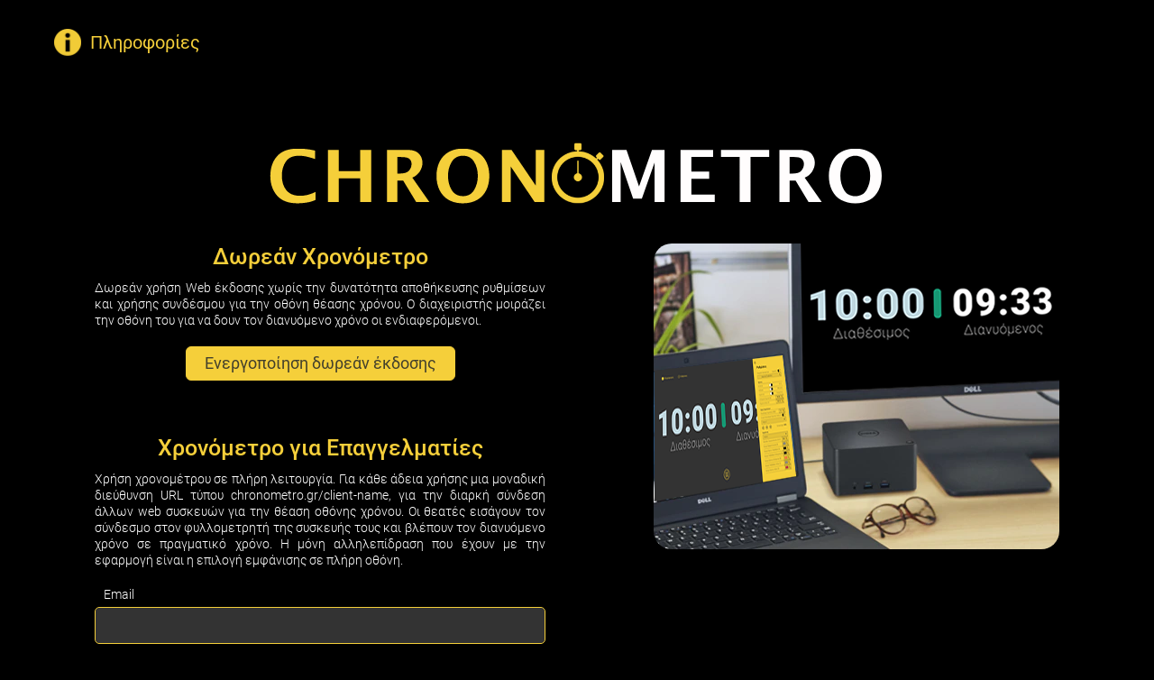

--- FILE ---
content_type: text/html; charset=UTF-8
request_url: https://my.chronometro.gr/login
body_size: 6706
content:
<!DOCTYPE html>
<html lang="">

<head>
    <meta charset="utf-8">
    <title>Chronometro</title>
    <meta name="description" content="">
    <meta name="viewport" content="width=device-width, initial-scale=1, maximum-scale=1, shrink-to-fit=no">

    <meta name="robots" content="all">
    <meta name="robots" content="noindex, nofollow">
    <meta name="author" content="George Papakitsos - george@papakitsos.gr">

    <link href="https://my.chronometro.gr/css/all.min.css?id=03b8e5eb220fd95b99336ac9d6cd1737" rel="stylesheet" type="text/css">
    
    <link rel="icon" type="image/png" sizes="72x72" href="https://my.chronometro.gr/favicon.png">
</head>

<body class="transition300">

    	<div class="d-none" id="toastHolder"> <div aria-live="polite" aria-atomic="true" class="d-flex justify-content-center align-items-center"> <div class="toast" role="alert" aria-live="assertive" aria-atomic="true" data-autohide="false"> <div class="toast-header textWeight500"></div> <div class="toast-body text-justify"></div> </div> </div> </div>	<div class="rightAsideHolder d-none" id="infoHolder"> <div style="position: relative; width: 100%; display: flex; justify-content: space-between; align-items: center;margin-top: 20px;"> <button type="button" class="close custom ml-3"> <span aria-hidden="true">&times;</span> </button> </div> <div class="px-5 py-3"> <h2 class="textWeight500 mb-4" data-language="information"></h2> <div class="textGrey"> <div class="textSize14 textWeight300" data-language="info_text"></div> <h3 class="textWeight500 mb-1" data-language="use_license"></h3> <table class="w-100 textSize14"> <tbody> <tr> <td class="textWeight700" data-language="type"></td> <td class="textWeight300">Chronometro Web</td> </tr> <tr> <td class="textWeight700" data-language="version"></td> <td class="textWeight300">1.3.9</td> </tr> <tr> <td class="textWeight700" data-language="date"></td> <td class="textWeight300">17/02/2025</td> </tr>  </tbody> </table> <div class="textRed textSize14 mt-3"> <a href="javascript:;" class="text-decoration-none" data-language="license_link_text"></a> </div> <h3 class="textWeight500 mt-3 mb-1" data-language="language"></h3> <div class="dropdown language"> <a href="javascript:;" class="btn btn-sm btn-custom dropdown-toggle w-100" role="button" data-toggle="dropdown" aria-haspopup="true" aria-expanded="false"></a> <div class="dropdown-menu custom w-100">  <a href="javascript:;" class="dropdown-item changeLanguage" data-key="el">Ελληνικά</a>  <a href="javascript:;" class="dropdown-item changeLanguage" data-key="en">English</a>  <a href="javascript:;" class="dropdown-item changeLanguage" data-key="tr">Turkish</a>  </div> </div> <div class="d-flex flex-row justify-content-between mt-2"> <div class="textWeight300 textSize16" data-language="settings_protection"></div> <div> <div class="custom-control custom-switch"> <input type="checkbox" class="custom-control-input" id="settingsProtection"> <label class="custom-control-label custom" for="settingsProtection"></label> </div> </div> </div>   </div> </div> <div class="pin w-100 text-center textGrey textWeight300 mb-5"> <span data-language="pin_code"></span> 2021 </div> <div class="text-center mt-4"> <a href="#" onclick="window.ipcRenderer.send('open-external-url', 'https://ibs.gr'); return false;"> <img src="/images/black_ibs_logo.png" /> </a> </div> </div> <div id="licensePopup" class="ml-5 textSize14 textWhite rounded d-none"> <button type="button" class="close custom position-absolute"> <span aria-hidden="true">&times;</span> </button> <div class="p-4 scrollableY" style="max-height: 80vh;" data-language="license_text"></div> </div>	<div class="d-flex flex-row justify-content-between align-items-center pt-4"> <div class="pl-5" id="topButtonsHolder"> <div class="topButton cursorPointer" id="btnInfo"> <img src="https://my.chronometro.gr/images/info.svg"><span data-language="information"></span> </div> <div class="topButton cursorPointer ml-3  invisible " id="btnSettings"> <img src="https://my.chronometro.gr/images/settings.svg"><span data-language="settings"></span> </div> </div> <div class="pr-5"> <div class="topButton cursorPointer  invisible " id="btnFullScreen"> <img src="https://my.chronometro.gr/images/full-screen.svg"><span data-language="full_screen"></span> </div> </div> </div>	<div class="text-center pt-5">
		<img src="https://my.chronometro.gr/images/chronometro.svg">
	</div>
	<div class="d-flex flex-row justify-content-center align-items-start">
		<div class="license pr-5">
			<div class="textHolder textSize14 textWeight300">
				<h5 class="text-center textYellow" data-language="login_free_title"></h5>
				<div class="textWhite text-justify" data-language="login_free_text"></div>
				<div class="text-center mt-2">
					<a href="https://my.chronometro.gr/webfree" class="btn btn-sm btn-yellow rounded-lg px-3" data-language="login_free_button"></a>
				</div>
				<h5 class="text-center textYellow mt-5" data-language="login_paid_title"></h5>
				<div class="textWhite text-justify" data-language="login_paid_text"></div>
				<form action="https://my.chronometro.gr/login" method="POST">
					<input type="hidden" name="_token" value="0SXS4kSDnNIxQ9nvk2aPBAMNju6ZeSoLFjep6nCf">					<div class="textWhite pl-2 pb-1">Email</div>
					<input type="email" name="email" class="form-control login" value="" required autocomplete="email">
					<div class="textWhite pl-2 pb-1 mt-2" data-language="login_password"></div>
					<input type="password" name="password" class="form-control login" required autocomplete="current-password">
					<div class="text-right mt-2">
						<button type="submit" class="btn btn-sm btn-yellow rounded-lg px-3" data-language="login_sign_in"></button>
					</div>
				</form>
			</div>
		</div>
		<div class="pl-5">
			<img src="https://my.chronometro.gr/images/license-image.svg">
		</div>
	</div>

    <script src="https://my.chronometro.gr/js/all.min.js?id=fcc131b88ab2b4f15b0badd891b1bcac"></script>

    <script>
const translations = {"el":{"information":"\u03a0\u03bb\u03b7\u03c1\u03bf\u03c6\u03bf\u03c1\u03af\u03b5\u03c2","settings":"\u03a1\u03c5\u03b8\u03bc\u03af\u03c3\u03b5\u03b9\u03c2","full_screen":"\u03a0\u03bb\u03ae\u03c1\u03b7\u03c2 \u039f\u03b8\u03cc\u03bd\u03b7","start_button":"\u0395\u039d\u0391\u03a1\u039e\u0397","pause_button":"\u03a0\u0391\u03a5\u03a3\u0397","stop_button":"\u039b\u0397\u039e\u0397","mute_button":"\u03a3\u0399\u0393\u0391\u03a3\u0397","appClose":"\u03a4\u03b5\u03c1\u03bc\u03b1\u03c4\u03b9\u03c3\u03bc\u03cc\u03c2 \u0395\u03c6\u03b1\u03c1\u03bc\u03bf\u03b3\u03ae\u03c2","info_text":"\n\t\t<p>\u0395\u03c6\u03b1\u03c1\u03bc\u03bf\u03b3\u03ae \u03b4\u03b9\u03b1\u03c7\u03b5\u03af\u03c1\u03b9\u03c3\u03b7\u03c2 \u03c7\u03c1\u03cc\u03bd\u03bf\u03c5 \u03bf\u03bc\u03b9\u03bb\u03b7\u03c4\u03ce\u03bd. \u0394\u03b9\u03b1\u03c7\u03b5\u03af\u03c1\u03b9\u03c3\u03b7 \u03b4\u03b9\u03b1\u03bd\u03c5\u03cc\u03bc\u03b5\u03bd\u03bf\u03c5 \u03c7\u03c1\u03cc\u03bd\u03bf\u03c5 \u03bf\u03bc\u03b9\u03bb\u03b7\u03c4\u03ce\u03bd \u03c3\u03c4\u03b7\u03bd \u03b1\u03af\u03b8\u03bf\u03c5\u03c3\u03b1, \u03ae \u03ba\u03b1\u03b9 \u03c3\u03c4\u03bf \u03b4\u03b9\u03b1\u03b4\u03af\u03ba\u03c4\u03c5\u03bf, \u03b3\u03b9\u03b1 \u03bd\u03b1 \u03bc\u03b9\u03bb\u03ac\u03c4\u03b5 \u03bc\u03b5 \u03b5\u03c0\u03af\u03b3\u03bd\u03c9\u03c3\u03b7 \u03c4\u03bf\u03c5 \u03b4\u03b9\u03b1\u03b8\u03ad\u03c3\u03b9\u03bc\u03bf\u03c5 \u03c7\u03c1\u03cc\u03bd\u03bf\u03c5 \u03c3\u03b1\u03c2.<\/p>\n\t\t<p>\u039c\u03b5 \u03c4\u03bf CHRONOMETRO \u03b3\u03af\u03bd\u03b5\u03c4\u03b1\u03b9 \u03b4\u03c5\u03bd\u03b1\u03c4\u03ae \u03b7 \u03ba\u03bf\u03b9\u03bd\u03ae \u03b8\u03ad\u03b1\u03c3\u03b7 \u03c4\u03bf\u03c5 \u03b4\u03b9\u03b1\u03bd\u03c5\u03cc\u03bc\u03b5\u03bd\u03bf\u03c5 \u03c7\u03c1\u03cc\u03bd\u03bf\u03c5 \u03c4\u03c9\u03bd \u03bf\u03bc\u03b9\u03bb\u03b7\u03c4\u03ce\u03bd \u03b1\u03c0\u03cc \u03ba\u03ac\u03b8\u03b5 \u03c4\u03cd\u03c0\u03bf\u03c5 \u03c3\u03c5\u03c3\u03ba\u03b5\u03c5\u03ae \u03cc\u03c0\u03bf\u03c5 \u03ba\u03b1\u03b9 \u03b1\u03bd \u03b2\u03c1\u03af\u03c3\u03ba\u03b5\u03c4\u03b1\u03b9.<\/p>\n\t","use_license":"\u0386\u03b4\u03b5\u03b9\u03b1 \u03a7\u03c1\u03ae\u03c3\u03b7\u03c2","type":"\u03a4\u03cd\u03c0\u03bf\u03c2","version":"\u0388\u03ba\u03b4\u03bf\u03c3\u03b7","date":"\u0397\u03bc\u03b5\u03c1\u03bf\u03bc\u03b7\u03bd\u03af\u03b1","max_clients":"\u03a0\u03bb\u03ae\u03b8\u03bf\u03c2 \u03a3\u03c5\u03bd\u03b4\u03ad\u03c3\u03bc\u03c9\u03bd \u0398\u03ad\u03b1\u03c3\u03b7\u03c2","device_id":"ID \u03a3\u03c5\u03c3\u03ba\u03b5\u03c5\u03ae\u03c2","license_link_text":"\u039b\u03ac\u03b2\u03b5 \u03b3\u03bd\u03ce\u03c3\u03b7 \u03c4\u03b7\u03c2 \u03b4\u03ae\u03bb\u03c9\u03c3\u03b7\u03c2 \u03b4\u03b9\u03ba\u03b1\u03b9\u03c9\u03bc\u03ac\u03c4\u03c9\u03bd \u03ba\u03b1\u03b9 \u03ac\u03b4\u03b5\u03b9\u03b1\u03c2 \u03c7\u03c1\u03ae\u03c3\u03b7\u03c2 \u03b3\u03b9\u03b1 \u03c4\u03bf \u03bb\u03bf\u03b3\u03b9\u03c3\u03bc\u03b9\u03ba\u03cc","language":"\u0393\u03bb\u03ce\u03c3\u03c3\u03b1","touch_screen":"\u039f\u03b8\u03cc\u03bd\u03b7 \u0391\u03c6\u03ae\u03c2","keyboard":"\u03a0\u03bb\u03b7\u03ba\u03c4\u03c1\u03bf\u03bb\u03cc\u03b3\u03b9\u03bf","settings_protection":"\u0395\u03bd\u03b5\u03c1\u03b3\u03bf\u03c0\u03bf\u03af\u03b7\u03c3\u03b7 \u03a0\u03c1\u03bf\u03c3\u03c4\u03b1\u03c3\u03af\u03b1\u03c2 \u03a1\u03c5\u03b8\u03bc\u03af\u03c3\u03b5\u03c9\u03bd","client_url":"\u03a3\u03cd\u03bd\u03b4\u03b5\u03c3\u03bc\u03bf\u03c2 \u039f\u03b8\u03cc\u03bd\u03b7\u03c2 \u0398\u03ad\u03b1\u03c3\u03b7\u03c2","copy":"\u0391\u03bd\u03c4\u03b9\u03b3\u03c1\u03b1\u03c6\u03ae","pin_code":"\u039a\u0395\u039d\u03a4\u03a1\u0399\u039a\u039f\u03a3 \u039a\u03a9\u0394\u0399\u039a\u039f\u03a3","license_text":"\n\t\t<p>iBS (or its licensors) grants You a non-exclusive, non-transferable, non-sublicensed, non-commercial, and personal license to install and\/or use the Product (in whole or in part) and any Product (the \u201cLicense\u201d), for such time until either You or iBS terminates this EULA. You must in no event use, nor allow others to use, the Product or this License for commercial purposes without obtaining a license to do so from iBS. Updates, upgrades, patches, and modifications may be necessary in order to be able to continue to use the Product on certain hardware. THIS PRODUCT IS LICENSED TO YOU, NOT SOLD.<\/p>\n\t\t<p>As applicable, certain parts of the Product may be using third party features, some of which are managed by third-party providers for which additional terms and\/or costs may apply. Please review such additional terms and costs carefully.<\/p>\n\t\t<p>For any questions concerning this EULA, you may contact iBS at the following address: info@ibs.gr <\/p>\n\t","pin_info":"\n\t\t<p>\u03a7\u03c1\u03b7\u03c3\u03b9\u03bc\u03bf\u03c0\u03bf\u03af\u03b7\u03c3\u03b5 \u03c4\u03bf\u03bd \u03c4\u03b5\u03c4\u03c1\u03b1\u03c8\u03ae\u03c6\u03b9\u03bf \u03ba\u03c9\u03b4\u03b9\u03ba\u03cc (PIN) \u03b3\u03b9\u03b1 \u03bd\u03b1 \u03b5\u03b9\u03c3\u03ad\u03bb\u03b8\u03b5\u03b9\u03c2 \u03c3\u03c4\u03b9\u03c2 \u03c1\u03c5\u03b8\u03bc\u03af\u03c3\u03b5\u03b9\u03c2. \u03a3\u03b5 \u03c0\u03b5\u03c1\u03af\u03c0\u03c4\u03c9\u03c3\u03b7 \u03c0\u03bf\u03c5 \u03b4\u03b5\u03bd \u03c4\u03bf\u03bd \u03b3\u03bd\u03c9\u03c1\u03af\u03b6\u03b5\u03b9\u03c2, \u03b5\u03c0\u03b9\u03ba\u03bf\u03b9\u03bd\u03ce\u03bd\u03b7\u03c3\u03b5 \u03bc\u03b5 \u03c4\u03bf\u03bd \u03b4\u03b9\u03b1\u03c7\u03b5\u03b9\u03c1\u03b9\u03c3\u03c4\u03ae<\/p>\n\t\t<p>\u0395\u03ac\u03bd \u03c3\u03c5\u03bd\u03b5\u03c7\u03af\u03b6\u03b5\u03b9\u03c2 \u03bd\u03b1 \u03b1\u03bd\u03c4\u03b9\u03bc\u03b5\u03c4\u03c9\u03c0\u03af\u03b6\u03b5\u03b9\u03c2 \u03c0\u03c1\u03cc\u03b2\u03bb\u03b7\u03bc\u03b1 \u03b5\u03c0\u03b9\u03ba\u03bf\u03b9\u03bd\u03ce\u03bd\u03b7\u03c3\u03b5 \u03bc\u03b5 \u03c4\u03b7\u03bd \u03c4\u03b5\u03c7\u03bd\u03b9\u03ba\u03ae \u03c5\u03c0\u03bf\u03c3\u03c4\u03ae\u03c1\u03b9\u03be\u03b7 \u03c4\u03b7\u03c2 iBS \u03c3\u03c4\u03bf webdev@ibs.gr<\/p>\n\t","viewerScreenOpen":"\u0391\u03bd\u03bf\u03b9\u03b3\u03bc\u03b1 2\u03b7\u03c2 \u039f\u03b8\u03cc\u03bd\u03b7\u03c2","viewerScreenClose":"\u039a\u03bb\u03b5\u03af\u03c3\u03b9\u03bc\u03bf 2\u03b7\u03c2 \u039f\u03b8\u03cc\u03bd\u03b7\u03c2","buttonsIdleMode":"\u039c\u03cc\u03bd\u03b9\u03bc\u03b7 \u0395\u03bc\u03c6\u03ac\u03bd\u03b9\u03c3\u03b7 \u039a\u03bf\u03c5\u03bc\u03c0\u03b9\u03ce\u03bd","timer_name":"\u03a4\u03af\u03c4\u03bb\u03bf\u03c2","appearance":"\u0395\u03bc\u03c6\u03ac\u03bd\u03b9\u03c3\u03b7","time":"\u03a7\u03c1\u03cc\u03bd\u03bf\u03c2","asc":"\u0391\u03cd\u03be\u03bf\u03c5\u03c3\u03b1","desc":"\u03a6\u03b8\u03af\u03bd\u03bf\u03c5\u03c3\u03b1","hermetic":"\u0395\u03c1\u03bc\u03b7\u03c4\u03b9\u03ba\u03cc\u03c2","overflow":"\u03a5\u03c0\u03b5\u03c1\u03c7\u03b5\u03af\u03bb\u03b9\u03c3\u03b7","alert_intermediate":"\u0395\u03bd\u03b4\u03b9\u03ac\u03bc\u03b5\u03c3\u03b7 \u03a3\u03ae\u03bc\u03b1\u03bd\u03c3\u03b7","alert_expiration":"\u03a3\u03ae\u03bc\u03b1\u03bd\u03c3\u03b7 \u039b\u03ae\u03be\u03b7\u03c2","in_seconds":"\u03a3\u03b5 \u03b4\u03b5\u03c5\u03c4\u03b5\u03c1\u03cc\u03bb\u03b5\u03c0\u03c4\u03b1","alert_sound":"\u0389\u03c7\u03bf\u03c2","alert_intermediate_repeat":"\u0395\u03c0\u03b1\u03bd\u03ac\u03bb\u03b7\u03c8\u03b7 \u0395\u03bd\u03b4\u03b9\u03ac\u03bc\u03b5\u03c3\u03b7\u03c2","alert_expiration_loop":"\u0394\u03b9\u03b1\u03c1\u03ba\u03ae\u03c2 \u0395\u03c0\u03b1\u03bd\u03ac\u03bb\u03b7\u03c8\u03b7 \u03a3\u03ae\u03bc\u03b1\u03bd\u03c3\u03b7\u03c2 \u039b\u03ae\u03be\u03b7\u03c2","sound_attention":"\u03a0\u03c1\u03bf\u03c3\u03bf\u03c7\u03ae","sound_beep":"\u039c\u03c0\u03b9\u03c0","sound_notice":"\u0395\u03b9\u03b4\u03bf\u03c0\u03bf\u03af\u03b7\u03c3\u03b7","volume":"\u0388\u03bd\u03c4\u03b1\u03c3\u03b7 \u0389\u03c7\u03bf\u03c5","font_size":"\u039c\u03ad\u03b3\u03b5\u03b8\u03bf\u03c2 \u0393\u03c1\u03b1\u03bc\u03bc\u03b1\u03c4\u03bf\u03c3\u03b5\u03b9\u03c1\u03ac\u03c2","font_size_client":"\u039c\u03ad\u03b3\u03b5\u03b8\u03bf\u03c2 \u0393\u03c1\u03b1\u03bc\u03bc\u03b1\u03c4\u03bf\u03c3\u03b5\u03b9\u03c1\u03ac\u03c2 2\u03b7\u03c2 \u039f\u03b8\u03cc\u03bd\u03b7\u03c2","font_color":"\u03a7\u03c1\u03ce\u03bc\u03b1 \u0393\u03c1\u03b1\u03bc\u03bc\u03b1\u03c4\u03bf\u03c3\u03b5\u03b9\u03c1\u03ac\u03c2","bg_color":"\u03a7\u03c1\u03ce\u03bc\u03b1 \u039a\u03cd\u03c1\u03b9\u03bf\u03c5 \u03a5\u03c0\u03cc\u03b2\u03b1\u03b8\u03c1\u03bf\u03c5","bg_color_intermediate":"\u03a7\u03c1\u03ce\u03bc\u03b1 \u03a5\u03c0\u03cc\u03b2\u03b1\u03b8\u03c1\u03bf\u03c5 \u0395\u03bd\u03b4\u03b9\u03ac\u03bc\u03b5\u03c3\u03b7\u03c2","time_color_intermediate":"\u03a7\u03c1\u03ce\u03bc\u03b1 \u03a7\u03c1\u03cc\u03bd\u03bf\u03c5 \u0395\u03bd\u03b4\u03b9\u03ac\u03bc\u03b5\u03c3\u03b7\u03c2","bg_color_expiration":"\u03a7\u03c1\u03ce\u03bc\u03b1 \u03a5\u03c0\u03cc\u03b2\u03b1\u03b8\u03c1\u03bf\u03c5 \u039b\u03ae\u03be\u03b7\u03c2","time_color_expiration":"\u03a7\u03c1\u03ce\u03bc\u03b1 \u03a7\u03c1\u03cc\u03bd\u03bf\u03c5 \u039b\u03ae\u03be\u03b7\u03c2","general_settings_title":"\u0393\u03b5\u03bd\u03b9\u03ba\u03ad\u03c2","intermediate_settings_title":"\u03a3\u03ae\u03bc\u03b1\u03bd\u03c3\u03b7 \u0395\u03bd\u03b4\u03b9\u03ac\u03bc\u03b5\u03c3\u03b7\u03c2","expiration_settings_title":"\u03a3\u03ae\u03bc\u03b1\u03bd\u03c3\u03b7 \u039b\u03ae\u03be\u03b7\u03c2","past":"\u03a4\u03c1\u03ad\u03c7\u03c9\u03bd","past_desc":"\u03a4\u03c1\u03ad\u03c7\u03c9\u03bd","available":"\u039a\u03b1\u03b8\u03bf\u03c1\u03b9\u03c3\u03bc\u03ad\u03bd\u03bf\u03c2","please_wait":"\u03a0\u03b1\u03c1\u03b1\u03ba\u03b1\u03bb\u03ce \u03c0\u03b5\u03c1\u03b9\u03bc\u03ad\u03bd\u03b5\u03c4\u03b5\u2026","retrieving_settings":"\u0393\u03af\u03bd\u03b5\u03c4\u03b1\u03b9 \u03b1\u03bd\u03ac\u03ba\u03c4\u03b7\u03c3\u03b7 \u03c4\u03c9\u03bd \u03c1\u03c5\u03b8\u03bc\u03af\u03c3\u03b5\u03c9\u03bd \u03c4\u03bf\u03c5 \u03b4\u03b9\u03b1\u03c7\u03b5\u03b9\u03c1\u03b9\u03c3\u03c4\u03ae","license_page_text":"\n\t\t<p>\u0393\u03b9\u03b1 \u03c4\u03b7\u03bd \u03b5\u03ba\u03c4\u03ad\u03bb\u03b5\u03c3\u03b7 \u03c4\u03b7\u03c2 \u03b5\u03c6\u03b1\u03c1\u03bc\u03bf\u03b3\u03ae\u03c2 Chronometro \u03c0\u03c1\u03ad\u03c0\u03b5\u03b9 \u03bd\u03b1 \u03b1\u03c0\u03bf\u03ba\u03c4\u03ae\u03c3\u03b5\u03c4\u03b5 \u03c4\u03bf \u03bc\u03bf\u03bd\u03b1\u03b4\u03b9\u03ba\u03cc \u03ba\u03bb\u03b5\u03b9\u03b4\u03af \u03b5\u03bd\u03b5\u03c1\u03b3\u03bf\u03c0\u03bf\u03af\u03b7\u03c3\u03b7\u03c2 \u03b1\u03c0\u03cc \u03c4\u03bf iBS. \u038c\u03c4\u03b1\u03bd \u03b5\u03ba\u03c4\u03b5\u03bb\u03b5\u03af\u03c4\u03b5 \u03b3\u03b9\u03b1 \u03c0\u03c1\u03ce\u03c4\u03b7 \u03c6\u03bf\u03c1\u03ac, \u03b7 \u03b5\u03c6\u03b1\u03c1\u03bc\u03bf\u03b3\u03ae \u03b8\u03b1 \u03c0\u03b1\u03c1\u03ad\u03c7\u03b5\u03b9 \u03c4\u03bf \u03bc\u03bf\u03bd\u03b1\u03b4\u03b9\u03ba\u03cc \u03b1\u03bd\u03b1\u03b3\u03bd\u03c9\u03c1\u03b9\u03c3\u03c4\u03b9\u03ba\u03cc \u03c3\u03c5\u03c3\u03ba\u03b5\u03c5\u03ae\u03c2 \u03c3\u03b1\u03c2.<\/p>\n\t\t<p>\u0391\u03bd\u03c4\u03b9\u03b3\u03c1\u03ac\u03c8\u03c4\u03b5 \u03ba\u03b1\u03b9 \u03b4\u03ce\u03c3\u03c4\u03b5 \u03b1\u03c5\u03c4\u03cc \u03c4\u03bf \u03b1\u03bd\u03b1\u03b3\u03bd\u03c9\u03c1\u03b9\u03c3\u03c4\u03b9\u03ba\u03cc \u03c3\u03c5\u03c3\u03ba\u03b5\u03c5\u03ae\u03c2 \u03c3\u03c4\u03bf\u03bd \u03b9\u03c3\u03c4\u03cc\u03c4\u03bf\u03c0\u03cc chronometro.gr \u03ae \u03c3\u03c4\u03b5\u03af\u03bb\u03c4\u03b5 \u03c4\u03bf\u03bd \u03bc\u03b1\u03c2 \u03c3\u03c4\u03bf webdev@ibs.gr \u03ba\u03b1\u03b9 \u03b8\u03b1 \u03c3\u03b1\u03c2 \u03c3\u03c4\u03b5\u03af\u03bb\u03bf\u03c5\u03bc\u03b5 \u03c4\u03bf \u03ba\u03bb\u03b5\u03b9\u03b4\u03af \u03b5\u03bd\u03b5\u03c1\u03b3\u03bf\u03c0\u03bf\u03af\u03b7\u03c3\u03ae\u03c2 \u03c3\u03b1\u03c2.<\/p>\n\t\t<p>\u039b\u03ac\u03b2\u03b5\u03c4\u03b5 \u03c5\u03c0\u03cc\u03c8\u03b7 \u03cc\u03c4\u03b9 \u03b1\u03c5\u03c4\u03cc \u03c4\u03bf \u03ba\u03bb\u03b5\u03b9\u03b4\u03af \u03b5\u03bd\u03b5\u03c1\u03b3\u03bf\u03c0\u03bf\u03af\u03b7\u03c3\u03b7\u03c2 \u03b8\u03b1 \u03b9\u03c3\u03c7\u03cd\u03b5\u03b9 \u03bc\u03cc\u03bd\u03bf \u03b3\u03b9\u03b1 \u03c4\u03b7 \u03c3\u03c5\u03b3\u03ba\u03b5\u03ba\u03c1\u03b9\u03bc\u03ad\u03bd\u03b7 \u03c3\u03c5\u03c3\u03ba\u03b5\u03c5\u03ae \u03c5\u03bb\u03b9\u03ba\u03bf\u03cd.<\/p>\n\t","license_page_provide":"\u03a0\u03b1\u03c1\u03b1\u03ba\u03b1\u03bb\u03ce \u03b4\u03ce\u03c3\u03c4\u03b5 \u03c4\u03bf \u03b1\u03bd\u03b1\u03b3\u03bd\u03c9\u03c1\u03b9\u03c3\u03c4\u03b9\u03ba\u03cc \u03c4\u03b7\u03c2 \u03c3\u03c5\u03c3\u03ba\u03b5\u03c5\u03ae\u03c2 \u03c3\u03b1\u03c2 \u03b3\u03b9\u03b1 \u03c4\u03b7\u03bd \u03b5\u03bd\u03b5\u03c1\u03b3\u03bf\u03c0\u03bf\u03af\u03b7\u03c3\u03b7 \u03c4\u03b7\u03c2 \u03ac\u03b4\u03b5\u03b9\u03ac\u03c2 \u03c3\u03b1\u03c2","license_download":"\u0391\u03c0\u03bf\u03b8\u03ae\u03ba\u03b5\u03c5\u03c3\u03b7 \u03c4\u03bf\u03c5 \u03b1\u03bd\u03b1\u03b3\u03bd\u03c9\u03c1\u03b9\u03c3\u03c4\u03b9\u03ba\u03bf\u03cd \u03c4\u03b7\u03c2 \u03c3\u03c5\u03c3\u03ba\u03b5\u03c5\u03ae\u03c2","license_activate":"\u0395\u03bd\u03b5\u03c1\u03b3\u03bf\u03c0\u03bf\u03af\u03b7\u03c3\u03b7 \u0386\u03b4\u03b5\u03b9\u03b1\u03c2","license_file":"\u0395\u03c0\u03b9\u03bb\u03ad\u03be\u03c4\u03b5 \u03b1\u03c1\u03c7\u03b5\u03af\u03bf","license_activate_button":"\u0395\u03bd\u03b5\u03c1\u03b3\u03bf\u03c0\u03bf\u03af\u03b7\u03c3\u03b7","login_free_title":"\u0394\u03c9\u03c1\u03b5\u03ac\u03bd \u03a7\u03c1\u03bf\u03bd\u03cc\u03bc\u03b5\u03c4\u03c1\u03bf","login_free_text":"\n\t\t<p>\u0394\u03c9\u03c1\u03b5\u03ac\u03bd \u03c7\u03c1\u03ae\u03c3\u03b7 Web \u03ad\u03ba\u03b4\u03bf\u03c3\u03b7\u03c2 \u03c7\u03c9\u03c1\u03af\u03c2 \u03c4\u03b7\u03bd \u03b4\u03c5\u03bd\u03b1\u03c4\u03cc\u03c4\u03b7\u03c4\u03b1 \u03b1\u03c0\u03bf\u03b8\u03ae\u03ba\u03b5\u03c5\u03c3\u03b7\u03c2 \u03c1\u03c5\u03b8\u03bc\u03af\u03c3\u03b5\u03c9\u03bd \u03ba\u03b1\u03b9 \u03c7\u03c1\u03ae\u03c3\u03b7\u03c2 \u03c3\u03c5\u03bd\u03b4\u03ad\u03c3\u03bc\u03bf\u03c5 \u03b3\u03b9\u03b1 \u03c4\u03b7\u03bd \u03bf\u03b8\u03cc\u03bd\u03b7 \u03b8\u03ad\u03b1\u03c3\u03b7\u03c2 \u03c7\u03c1\u03cc\u03bd\u03bf\u03c5. \u039f \u03b4\u03b9\u03b1\u03c7\u03b5\u03b9\u03c1\u03b9\u03c3\u03c4\u03ae\u03c2 \u03bc\u03bf\u03b9\u03c1\u03ac\u03b6\u03b5\u03b9 \u03c4\u03b7\u03bd \u03bf\u03b8\u03cc\u03bd\u03b7 \u03c4\u03bf\u03c5 \u03b3\u03b9\u03b1 \u03bd\u03b1 \u03b4\u03bf\u03c5\u03bd \u03c4\u03bf\u03bd \u03b4\u03b9\u03b1\u03bd\u03c5\u03cc\u03bc\u03b5\u03bd\u03bf \u03c7\u03c1\u03cc\u03bd\u03bf \u03bf\u03b9 \u03b5\u03bd\u03b4\u03b9\u03b1\u03c6\u03b5\u03c1\u03cc\u03bc\u03b5\u03bd\u03bf\u03b9.<\/p>\n\t","login_free_button":"\u0395\u03bd\u03b5\u03c1\u03b3\u03bf\u03c0\u03bf\u03af\u03b7\u03c3\u03b7 \u03b4\u03c9\u03c1\u03b5\u03ac\u03bd \u03ad\u03ba\u03b4\u03bf\u03c3\u03b7\u03c2","login_paid_title":"\u03a7\u03c1\u03bf\u03bd\u03cc\u03bc\u03b5\u03c4\u03c1\u03bf \u03b3\u03b9\u03b1 \u0395\u03c0\u03b1\u03b3\u03b3\u03b5\u03bb\u03bc\u03b1\u03c4\u03af\u03b5\u03c2","login_paid_text":"\n\t\t<p>\u03a7\u03c1\u03ae\u03c3\u03b7 \u03c7\u03c1\u03bf\u03bd\u03bf\u03bc\u03ad\u03c4\u03c1\u03bf\u03c5 \u03c3\u03b5 \u03c0\u03bb\u03ae\u03c1\u03b7 \u03bb\u03b5\u03b9\u03c4\u03bf\u03c5\u03c1\u03b3\u03af\u03b1. \u0393\u03b9\u03b1 \u03ba\u03ac\u03b8\u03b5 \u03ac\u03b4\u03b5\u03b9\u03b1 \u03c7\u03c1\u03ae\u03c3\u03b7\u03c2 \u03bc\u03b9\u03b1 \u03bc\u03bf\u03bd\u03b1\u03b4\u03b9\u03ba\u03ae \u03b4\u03b9\u03b5\u03cd\u03b8\u03c5\u03bd\u03c3\u03b7 URL \u03c4\u03cd\u03c0\u03bf\u03c5 chronometro.gr\/client-name, \u03b3\u03b9\u03b1 \u03c4\u03b7\u03bd \u03b4\u03b9\u03b1\u03c1\u03ba\u03ae \u03c3\u03cd\u03bd\u03b4\u03b5\u03c3\u03b7 \u03ac\u03bb\u03bb\u03c9\u03bd web \u03c3\u03c5\u03c3\u03ba\u03b5\u03c5\u03ce\u03bd \u03b3\u03b9\u03b1 \u03c4\u03b7\u03bd \u03b8\u03ad\u03b1\u03c3\u03b7 \u03bf\u03b8\u03cc\u03bd\u03b7\u03c2 \u03c7\u03c1\u03cc\u03bd\u03bf\u03c5. \u039f\u03b9 \u03b8\u03b5\u03b1\u03c4\u03ad\u03c2 \u03b5\u03b9\u03c3\u03ac\u03b3\u03bf\u03c5\u03bd \u03c4\u03bf\u03bd \u03c3\u03cd\u03bd\u03b4\u03b5\u03c3\u03bc\u03bf \u03c3\u03c4\u03bf\u03bd \u03c6\u03c5\u03bb\u03bb\u03bf\u03bc\u03b5\u03c4\u03c1\u03b7\u03c4\u03ae \u03c4\u03b7\u03c2 \u03c3\u03c5\u03c3\u03ba\u03b5\u03c5\u03ae\u03c2 \u03c4\u03bf\u03c5\u03c2 \u03ba\u03b1\u03b9 \u03b2\u03bb\u03ad\u03c0\u03bf\u03c5\u03bd \u03c4\u03bf\u03bd \u03b4\u03b9\u03b1\u03bd\u03c5\u03cc\u03bc\u03b5\u03bd\u03bf \u03c7\u03c1\u03cc\u03bd\u03bf \u03c3\u03b5 \u03c0\u03c1\u03b1\u03b3\u03bc\u03b1\u03c4\u03b9\u03ba\u03cc \u03c7\u03c1\u03cc\u03bd\u03bf. \u0397 \u03bc\u03cc\u03bd\u03b7 \u03b1\u03bb\u03bb\u03b7\u03bb\u03b5\u03c0\u03af\u03b4\u03c1\u03b1\u03c3\u03b7 \u03c0\u03bf\u03c5 \u03ad\u03c7\u03bf\u03c5\u03bd \u03bc\u03b5 \u03c4\u03b7\u03bd \u03b5\u03c6\u03b1\u03c1\u03bc\u03bf\u03b3\u03ae \u03b5\u03af\u03bd\u03b1\u03b9 \u03b7 \u03b5\u03c0\u03b9\u03bb\u03bf\u03b3\u03ae \u03b5\u03bc\u03c6\u03ac\u03bd\u03b9\u03c3\u03b7\u03c2 \u03c3\u03b5 \u03c0\u03bb\u03ae\u03c1\u03b7 \u03bf\u03b8\u03cc\u03bd\u03b7.<\/p>\n\t","login_password":"\u039a\u03c9\u03b4\u03b9\u03ba\u03cc\u03c2 \u03a0\u03c1\u03cc\u03c3\u03b2\u03b1\u03c3\u03b7\u03c2","login_sign_in":"\u0395\u03af\u03c3\u03bf\u03b4\u03bf\u03c2","login_sign_out":"\u0391\u03c0\u03bf\u03c3\u03cd\u03bd\u03b4\u03b5\u03c3\u03b7"},"en":{"information":"Information","settings":"Settings","full_screen":"Full Screen","start_button":"START","pause_button":"PAUSE","stop_button":"STOP","mute_button":"MUTE","info_text":"\n\t\t<p>Speaker time Software. Manage speakers\u2019 time in a room, or and online, speaking with the awareness of your available time.<\/p>\n\t\t<p>CHRONOMETRO makes it possible to view the running speakers\u2019 time from any type of device, from any location.<\/p>\n\t","use_license":"License Of Use","type":"Type","version":"Version","date":"Date","max_clients":"Max Users","device_id":"Device ID","license_link_text":"Be aware of the registration of rights and licenses for the software","language":"Language","touch_screen":"Touch Screen","keyboard":"Keyboard","settings_protection":"Enable Settings Protection","client_url":"URL for the View Monitor","copy":"Copy","pin_code":"MASTER PIN CODE","license_text":"\n\t\t<p>iBS (or its licensors) grants You a non-exclusive, non-transferable, non-sublicensed, non-commercial, and personal license to install and\/or use the Product (in whole or in part) and any Product (the \u201cLicense\u201d), for such time until either You or iBS terminates this EULA. You must in no event use, nor allow others to use, the Product or this License for commercial purposes without obtaining a license to do so from iBS. Updates, upgrades, patches, and modifications may be necessary in order to be able to continue to use the Product on certain hardware. THIS PRODUCT IS LICENSED TO YOU, NOT SOLD.<\/p>\n\t\t<p>As applicable, certain parts of the Product may be using third party features, some of which are managed by third-party providers for which additional terms and\/or costs may apply. Please review such additional terms and costs carefully.<\/p>\n\t\t<p>For any questions concerning this EULA, you may contact iBS at the following address: info@ibs.gr <\/p>\n\t","pin_info":"\n\t\t<p>Use the four-digit pin to enter to the settings. In case you do not know it, contact the administrator.<\/p>\n\t\t<p>If you still have a problem please contact with iBS\u2019s technical support at webdev@ibs.gr<\/p>\n\t","viewerScreenOpen":"Open Viewer Screen","viewerScreenClose":"Close Viewer Screen","buttonsIdleMode":"Permanent Button Display","timer_name":"Title","appearance":"Appearance","time":"Time","asc":"Ascending","desc":"Descending","hermetic":"Hermetic","overflow":"Overflow","alert_intermediate":"Intermediate Alert [B]","alert_expiration":"Expiration Alert [C]","in_seconds":"In seconds","alert_sound":"Alerts Sound","alert_intermediate_repeat":"Intermediate Repeat [B]","alert_expiration_loop":"Permanent Repetition Of Expir. Alert [C]","sound_attention":"Attention","sound_beep":"Beep","sound_notice":"Notice","volume":"Volume","font_size":"Font Size [A,B,C]","font_size_client":"Viewer Screen Font Size [A,B,C]","font_color":"Font Color [A]","bg_color":"Main Background Color [A,B,C]","bg_color_intermediate":"Intermediate Background Color [B]","time_color_intermediate":"Intermediate Time Color [B]","bg_color_expiration":"Expiration Background Color [C]","time_color_expiration":"Expiration Time Color [C]","general_settings_title":"General","intermediate_settings_title":"Intermediate Expiration","expiration_settings_title":"Expiration","available":"Available","past":"Running","past_desc":"Remaining","please_wait":"Please wait\u2026","retrieving_settings":"Retrieving administrator\u2018s settings","license_page_text":"\n\t\t<p>For running the Chronometro App you must obtain your unique activation key from iBS. When you will run for the 1st time, the application will provide your unique Device ID.<\/p>\n\t\t<p>Please copy and provide this Device ID to chronometro.eu website or email it to webdev@ibs.gr and we will send you back, your activation key.<\/p>\n\t\t<p>Please note that this activation key will be valid only for this specific hardware Device.<\/p>\n\t","license_page_provide":"Please provide us your Device ID for activating your License","license_download":"Save your Device ID","license_activate":"Activate your License","license_file":"Select license file","license_activate_button":"Activate now","login_free_title":"Chronometro WebFree","login_free_text":"\n\t\t<p>Free use of the Web version without the ability to save settings and to use a URL link to share the time display screen. The administrator shares his screen with viewers so they can see the running time.<\/p>\n\t","login_free_button":"Activate WebFree","login_paid_title":"Chronometro for Professionals","login_paid_text":"\n\t\t<p>Use the timer in full operation. Each license corresponds to a unique URL such as chronometro.gr\/client-name, providing a lasting connection for other web devices for viewing the timer screen. Viewers can enter the link into their device\u2019s browser and track the running time in real-time. The only interaction they have with the application is the option to view in full screen.<\/p>\n\t","login_password":"Password","login_sign_in":"Sign In","login_sign_out":"Sign Out"},"tr":{"information":"Bilgi","settings":"Ayarlar","full_screen":"Tam ekran","info_text":"\n\t\t<p>\u0395\u03c6\u03b1\u03c1\u03bc\u03bf\u03b3\u03ae \u03b4\u03b9\u03b1\u03c7\u03b5\u03af\u03c1\u03b9\u03c3\u03b7\u03c2 \u03c7\u03c1\u03cc\u03bd\u03bf\u03c5 \u03bf\u03bc\u03b9\u03bb\u03b7\u03c4\u03ce\u03bd. \u0394\u03b9\u03b1\u03c7\u03b5\u03af\u03c1\u03b9\u03c3\u03b7 \u03b4\u03b9\u03b1\u03bd\u03c5\u03cc\u03bc\u03b5\u03bd\u03bf\u03c5 \u03c7\u03c1\u03cc\u03bd\u03bf\u03c5 \u03bf\u03bc\u03b9\u03bb\u03b7\u03c4\u03ce\u03bd \u03c3\u03c4\u03b7\u03bd \u03b1\u03af\u03b8\u03bf\u03c5\u03c3\u03b1, \u03ae \u03ba\u03b1\u03b9 \u03c3\u03c4\u03bf \u03b4\u03b9\u03b1\u03b4\u03af\u03ba\u03c4\u03c5\u03bf, \u03b3\u03b9\u03b1 \u03bd\u03b1 \u03bc\u03b9\u03bb\u03ac\u03c4\u03b5 \u03bc\u03b5 \u03b5\u03c0\u03af\u03b3\u03bd\u03c9\u03c3\u03b7 \u03c4\u03bf\u03c5 \u03b4\u03b9\u03b1\u03b8\u03ad\u03c3\u03b9\u03bc\u03bf\u03c5 \u03c7\u03c1\u03cc\u03bd\u03bf\u03c5 \u03c3\u03b1\u03c2.<\/p>\n\t\t<p>\u039c\u03b5 \u03c4\u03bf CHRONOMETRO \u03b3\u03af\u03bd\u03b5\u03c4\u03b1\u03b9 \u03b4\u03c5\u03bd\u03b1\u03c4\u03ae \u03b7 \u03ba\u03bf\u03b9\u03bd\u03ae \u03b8\u03ad\u03b1\u03c3\u03b7 \u03c4\u03bf\u03c5 \u03b4\u03b9\u03b1\u03bd\u03c5\u03cc\u03bc\u03b5\u03bd\u03bf\u03c5 \u03c7\u03c1\u03cc\u03bd\u03bf\u03c5 \u03c4\u03c9\u03bd \u03bf\u03bc\u03b9\u03bb\u03b7\u03c4\u03ce\u03bd \u03b1\u03c0\u03cc \u03ba\u03ac\u03b8\u03b5 \u03c4\u03cd\u03c0\u03bf\u03c5 \u03c3\u03c5\u03c3\u03ba\u03b5\u03c5\u03ae \u03cc\u03c0\u03bf\u03c5 \u03ba\u03b1\u03b9 \u03b1\u03bd \u03b2\u03c1\u03af\u03c3\u03ba\u03b5\u03c4\u03b1\u03b9.<\/p>\n\t","use_license":"\u0386\u03b4\u03b5\u03b9\u03b1 \u03a7\u03c1\u03ae\u03c3\u03b7\u03c2","type":"\u03a4\u03cd\u03c0\u03bf\u03c2","version":"\u0388\u03ba\u03b4\u03bf\u03c3\u03b7","date":"\u0397\u03bc\u03b5\u03c1\u03bf\u03bc\u03b7\u03bd\u03af\u03b1","device_id":"ID \u03a3\u03c5\u03c3\u03ba\u03b5\u03c5\u03ae\u03c2","license_link_text":"\u039b\u03ac\u03b2\u03b5 \u03b3\u03bd\u03ce\u03c3\u03b7 \u03c4\u03b7\u03c2 \u03b4\u03ae\u03bb\u03c9\u03c3\u03b7\u03c2 \u03b4\u03b9\u03ba\u03b1\u03b9\u03c9\u03bc\u03ac\u03c4\u03c9\u03bd \u03ba\u03b1\u03b9 \u03ac\u03b4\u03b5\u03b9\u03b1\u03c2 \u03c7\u03c1\u03ae\u03c3\u03b7\u03c2 \u03b3\u03b9\u03b1 \u03c4\u03bf \u03bb\u03bf\u03b3\u03b9\u03c3\u03bc\u03b9\u03ba\u03cc","language":"Dil","touch_screen":"\u039f\u03b8\u03cc\u03bd\u03b7 \u0391\u03c6\u03ae\u03c2","keyboard":"\u03a0\u03bb\u03b7\u03ba\u03c4\u03c1\u03bf\u03bb\u03cc\u03b3\u03b9\u03bf","settings_protection":"\u0395\u03bd\u03b5\u03c1\u03b3\u03bf\u03c0\u03bf\u03af\u03b7\u03c3\u03b7 \u03a0\u03c1\u03bf\u03c3\u03c4\u03b1\u03c3\u03af\u03b1\u03c2 \u03a1\u03c5\u03b8\u03bc\u03af\u03c3\u03b5\u03c9\u03bd","client_url":"\u03a3\u03cd\u03bd\u03b4\u03b5\u03c3\u03bc\u03bf\u03c2 \u039f\u03b8\u03cc\u03bd\u03b7\u03c2 \u0398\u03ad\u03b1\u03c3\u03b7\u03c2","copy":"\u0391\u03bd\u03c4\u03b9\u03b3\u03c1\u03b1\u03c6\u03ae","pin_code":"\u039a\u0395\u039d\u03a4\u03a1\u0399\u039a\u039f\u03a3 \u039a\u03a9\u0394\u0399\u039a\u039f\u03a3","license_text":"\n\t\t<p>iBS (or its licensors) grants You a non-exclusive, non-transferable, non-sublicensed, non-commercial, and personal license to install and\/or use the Product (in whole or in part) and any Product (the \u201cLicense\u201d), for such time until either You or iBS terminates this EULA. You must in no event use, nor allow others to use, the Product or this License for commercial purposes without obtaining a license to do so from iBS. Updates, upgrades, patches, and modifications may be necessary in order to be able to continue to use the Product on certain hardware. THIS PRODUCT IS LICENSED TO YOU, NOT SOLD.<\/p>\n\t\t<p>As applicable, certain parts of the Product may be using third party features, some of which are managed by third-party providers for which additional terms and\/or costs may apply. Please review such additional terms and costs carefully.<\/p>\n\t\t<p>For any questions concerning this EULA, you may contact iBS at the following address: info@ibs.gr <\/p>\n\t","pin_info":"\n\t\t<p>\u03a7\u03c1\u03b7\u03c3\u03b9\u03bc\u03bf\u03c0\u03bf\u03af\u03b7\u03c3\u03b5 \u03c4\u03bf\u03bd \u03c4\u03b5\u03c4\u03c1\u03b1\u03c8\u03ae\u03c6\u03b9\u03bf \u03ba\u03c9\u03b4\u03b9\u03ba\u03cc (PIN) \u03b3\u03b9\u03b1 \u03bd\u03b1 \u03b5\u03b9\u03c3\u03ad\u03bb\u03b8\u03b5\u03b9\u03c2 \u03c3\u03c4\u03b9\u03c2 \u03c1\u03c5\u03b8\u03bc\u03af\u03c3\u03b5\u03b9\u03c2. \u03a3\u03b5 \u03c0\u03b5\u03c1\u03af\u03c0\u03c4\u03c9\u03c3\u03b7 \u03c0\u03bf\u03c5 \u03b4\u03b5\u03bd \u03c4\u03bf\u03bd \u03b3\u03bd\u03c9\u03c1\u03af\u03b6\u03b5\u03b9\u03c2, \u03b5\u03c0\u03b9\u03ba\u03bf\u03b9\u03bd\u03ce\u03bd\u03b7\u03c3\u03b5 \u03bc\u03b5 \u03c4\u03bf\u03bd \u03b4\u03b9\u03b1\u03c7\u03b5\u03b9\u03c1\u03b9\u03c3\u03c4\u03ae<\/p>\n\t\t<p>\u0395\u03ac\u03bd \u03c3\u03c5\u03bd\u03b5\u03c7\u03af\u03b6\u03b5\u03b9\u03c2 \u03bd\u03b1 \u03b1\u03bd\u03c4\u03b9\u03bc\u03b5\u03c4\u03c9\u03c0\u03af\u03b6\u03b5\u03b9\u03c2 \u03c0\u03c1\u03cc\u03b2\u03bb\u03b7\u03bc\u03b1 \u03b5\u03c0\u03b9\u03ba\u03bf\u03b9\u03bd\u03ce\u03bd\u03b7\u03c3\u03b5 \u03bc\u03b5 \u03c4\u03b7\u03bd \u03c4\u03b5\u03c7\u03bd\u03b9\u03ba\u03ae \u03c5\u03c0\u03bf\u03c3\u03c4\u03ae\u03c1\u03b9\u03be\u03b7 \u03c4\u03b7\u03c2 iBS \u03c3\u03c4\u03bf webdev@ibs.gr<\/p>\n\t","timer_name":"Ba\u015fl\u0131k","appearance":"G\u00f6r\u00fcn\u00fc\u015f","time":"Saat","asc":"Artan","desc":"\u03a6\u03b8\u03af\u03bd\u03bf\u03c5\u03c3\u03b1","hermetic":"Hermetik","overflow":"Ta\u015fma","alert_intermediate":"\u0395\u03bd\u03b4\u03b9\u03ac\u03bc\u03b5\u03c3\u03b7 \u03a3\u03ae\u03bc\u03b1\u03bd\u03c3\u03b7 [B]","alert_expiration":"\u03a3\u03ae\u03bc\u03b1\u03bd\u03c3\u03b7 \u039b\u03ae\u03be\u03b7\u03c2 [C]","in_seconds":"\u03a3\u03b5 \u03b4\u03b5\u03c5\u03c4\u03b5\u03c1\u03cc\u03bb\u03b5\u03c0\u03c4\u03b1","alert_sound":"\u0389\u03c7\u03bf\u03c2 \u03a3\u03b7\u03bc\u03ac\u03bd\u03c3\u03b5\u03c9\u03bd","alert_intermediate_repeat":"\u0395\u03c0\u03b1\u03bd\u03ac\u03bb\u03b7\u03c8\u03b7 \u0395\u03bd\u03b4\u03b9\u03ac\u03bc\u03b5\u03c3\u03b7\u03c2 [B]","alert_expiration_loop":"\u0394\u03b9\u03b1\u03c1\u03ba\u03ae\u03c2 \u0395\u03c0\u03b1\u03bd\u03ac\u03bb\u03b7\u03c8\u03b7 \u03a3\u03ae\u03bc\u03b1\u03bd\u03c3\u03b7\u03c2 \u039b\u03ae\u03be\u03b7\u03c2 [C]","sound_attention":"\u03a0\u03c1\u03bf\u03c3\u03bf\u03c7\u03ae","sound_beep":"\u039c\u03c0\u03b9\u03c0","sound_notice":"\u0395\u03b9\u03b4\u03bf\u03c0\u03bf\u03af\u03b7\u03c3\u03b7","volume":"\u0388\u03bd\u03c4\u03b1\u03c3\u03b7 \u0389\u03c7\u03bf\u03c5","font_size":"\u039c\u03ad\u03b3\u03b5\u03b8\u03bf\u03c2 \u0393\u03c1\u03b1\u03bc\u03bc\u03b1\u03c4\u03bf\u03c3\u03b5\u03b9\u03c1\u03ac\u03c2 [A,B,C]","font_color":"\u03a7\u03c1\u03ce\u03bc\u03b1 \u0393\u03c1\u03b1\u03bc\u03bc\u03b1\u03c4\u03bf\u03c3\u03b5\u03b9\u03c1\u03ac\u03c2 [A]","bg_color":"\u03a7\u03c1\u03ce\u03bc\u03b1 \u039a\u03cd\u03c1\u03b9\u03bf\u03c5 \u03a5\u03c0\u03cc\u03b2\u03b1\u03b8\u03c1\u03bf\u03c5 [A,B,C]","bg_color_intermediate":"\u03a7\u03c1\u03ce\u03bc\u03b1 \u03a5\u03c0\u03cc\u03b2\u03b1\u03b8\u03c1\u03bf\u03c5 \u0395\u03bd\u03b4\u03b9\u03ac\u03bc\u03b5\u03c3\u03b7\u03c2 [B]","time_color_intermediate":"\u03a7\u03c1\u03ce\u03bc\u03b1 \u03a7\u03c1\u03cc\u03bd\u03bf\u03c5 \u0395\u03bd\u03b4\u03b9\u03ac\u03bc\u03b5\u03c3\u03b7\u03c2 [B]","bg_color_expiration":"\u03a7\u03c1\u03ce\u03bc\u03b1 \u03a5\u03c0\u03cc\u03b2\u03b1\u03b8\u03c1\u03bf\u03c5 \u039b\u03ae\u03be\u03b7\u03c2 [C]","time_color_expiration":"\u03a7\u03c1\u03ce\u03bc\u03b1 \u03a7\u03c1\u03cc\u03bd\u03bf\u03c5 \u039b\u03ae\u03be\u03b7\u03c2 [C]","available":"mevcut","past":"ge\u00e7mi\u015f","past_desc":"Remaining","please_wait":"\u03a0\u03b1\u03c1\u03b1\u03ba\u03b1\u03bb\u03ce \u03c0\u03b5\u03c1\u03b9\u03bc\u03ad\u03bd\u03b5\u03c4\u03b5\u2026","retrieving_settings":"\u0393\u03af\u03bd\u03b5\u03c4\u03b1\u03b9 \u03b1\u03bd\u03ac\u03ba\u03c4\u03b7\u03c3\u03b7 \u03c4\u03c9\u03bd \u03c1\u03c5\u03b8\u03bc\u03af\u03c3\u03b5\u03c9\u03bd \u03c4\u03bf\u03c5 \u03b4\u03b9\u03b1\u03c7\u03b5\u03b9\u03c1\u03b9\u03c3\u03c4\u03ae","license_page_text":"\n\t\t<p>\u0393\u03b9\u03b1 \u03c4\u03b7\u03bd \u03b5\u03ba\u03c4\u03ad\u03bb\u03b5\u03c3\u03b7 \u03c4\u03b7\u03c2 \u03b5\u03c6\u03b1\u03c1\u03bc\u03bf\u03b3\u03ae\u03c2 Chronometro \u03c0\u03c1\u03ad\u03c0\u03b5\u03b9 \u03bd\u03b1 \u03b1\u03c0\u03bf\u03ba\u03c4\u03ae\u03c3\u03b5\u03c4\u03b5 \u03c4\u03bf \u03bc\u03bf\u03bd\u03b1\u03b4\u03b9\u03ba\u03cc \u03ba\u03bb\u03b5\u03b9\u03b4\u03af \u03b5\u03bd\u03b5\u03c1\u03b3\u03bf\u03c0\u03bf\u03af\u03b7\u03c3\u03b7\u03c2 \u03b1\u03c0\u03cc \u03c4\u03bf iBS. \u038c\u03c4\u03b1\u03bd \u03b5\u03ba\u03c4\u03b5\u03bb\u03b5\u03af\u03c4\u03b5 \u03b3\u03b9\u03b1 \u03c0\u03c1\u03ce\u03c4\u03b7 \u03c6\u03bf\u03c1\u03ac, \u03b7 \u03b5\u03c6\u03b1\u03c1\u03bc\u03bf\u03b3\u03ae \u03b8\u03b1 \u03c0\u03b1\u03c1\u03ad\u03c7\u03b5\u03b9 \u03c4\u03bf \u03bc\u03bf\u03bd\u03b1\u03b4\u03b9\u03ba\u03cc \u03b1\u03bd\u03b1\u03b3\u03bd\u03c9\u03c1\u03b9\u03c3\u03c4\u03b9\u03ba\u03cc \u03c3\u03c5\u03c3\u03ba\u03b5\u03c5\u03ae\u03c2 \u03c3\u03b1\u03c2.<\/p>\n\t\t<p>\u0391\u03bd\u03c4\u03b9\u03b3\u03c1\u03ac\u03c8\u03c4\u03b5 \u03ba\u03b1\u03b9 \u03b4\u03ce\u03c3\u03c4\u03b5 \u03b1\u03c5\u03c4\u03cc \u03c4\u03bf \u03b1\u03bd\u03b1\u03b3\u03bd\u03c9\u03c1\u03b9\u03c3\u03c4\u03b9\u03ba\u03cc \u03c3\u03c5\u03c3\u03ba\u03b5\u03c5\u03ae\u03c2 \u03c3\u03c4\u03bf\u03bd \u03b9\u03c3\u03c4\u03cc\u03c4\u03bf\u03c0\u03cc chronometro.gr \u03ae \u03c3\u03c4\u03b5\u03af\u03bb\u03c4\u03b5 \u03c4\u03bf\u03bd \u03bc\u03b1\u03c2 \u03c3\u03c4\u03bf webdev@ibs.gr \u03ba\u03b1\u03b9 \u03b8\u03b1 \u03c3\u03b1\u03c2 \u03c3\u03c4\u03b5\u03af\u03bb\u03bf\u03c5\u03bc\u03b5 \u03c4\u03bf \u03ba\u03bb\u03b5\u03b9\u03b4\u03af \u03b5\u03bd\u03b5\u03c1\u03b3\u03bf\u03c0\u03bf\u03af\u03b7\u03c3\u03ae\u03c2 \u03c3\u03b1\u03c2.<\/p>\n\t\t<p>\u039b\u03ac\u03b2\u03b5\u03c4\u03b5 \u03c5\u03c0\u03cc\u03c8\u03b7 \u03cc\u03c4\u03b9 \u03b1\u03c5\u03c4\u03cc \u03c4\u03bf \u03ba\u03bb\u03b5\u03b9\u03b4\u03af \u03b5\u03bd\u03b5\u03c1\u03b3\u03bf\u03c0\u03bf\u03af\u03b7\u03c3\u03b7\u03c2 \u03b8\u03b1 \u03b9\u03c3\u03c7\u03cd\u03b5\u03b9 \u03bc\u03cc\u03bd\u03bf \u03b3\u03b9\u03b1 \u03c4\u03b7 \u03c3\u03c5\u03b3\u03ba\u03b5\u03ba\u03c1\u03b9\u03bc\u03ad\u03bd\u03b7 \u03c3\u03c5\u03c3\u03ba\u03b5\u03c5\u03ae \u03c5\u03bb\u03b9\u03ba\u03bf\u03cd.<\/p>\n\t","license_page_provide":"\u03a0\u03b1\u03c1\u03b1\u03ba\u03b1\u03bb\u03ce \u03b4\u03ce\u03c3\u03c4\u03b5 \u03c4\u03bf \u03b1\u03bd\u03b1\u03b3\u03bd\u03c9\u03c1\u03b9\u03c3\u03c4\u03b9\u03ba\u03cc \u03c4\u03b7\u03c2 \u03c3\u03c5\u03c3\u03ba\u03b5\u03c5\u03ae\u03c2 \u03c3\u03b1\u03c2 \u03b3\u03b9\u03b1 \u03c4\u03b7\u03bd \u03b5\u03bd\u03b5\u03c1\u03b3\u03bf\u03c0\u03bf\u03af\u03b7\u03c3\u03b7 \u03c4\u03b7\u03c2 \u03ac\u03b4\u03b5\u03b9\u03ac\u03c2 \u03c3\u03b1\u03c2","license_download":"\u0391\u03c0\u03bf\u03b8\u03ae\u03ba\u03b5\u03c5\u03c3\u03b7 \u03c4\u03bf\u03c5 \u03b1\u03bd\u03b1\u03b3\u03bd\u03c9\u03c1\u03b9\u03c3\u03c4\u03b9\u03ba\u03bf\u03cd \u03c4\u03b7\u03c2 \u03c3\u03c5\u03c3\u03ba\u03b5\u03c5\u03ae\u03c2","license_activate":"\u0395\u03bd\u03b5\u03c1\u03b3\u03bf\u03c0\u03bf\u03af\u03b7\u03c3\u03b7 \u0386\u03b4\u03b5\u03b9\u03b1\u03c2","license_file":"\u0395\u03c0\u03b9\u03bb\u03ad\u03be\u03c4\u03b5 \u03b1\u03c1\u03c7\u03b5\u03af\u03bf","license_activate_button":"\u0395\u03bd\u03b5\u03c1\u03b3\u03bf\u03c0\u03bf\u03af\u03b7\u03c3\u03b7","login_free_title":"\u0394\u03c9\u03c1\u03b5\u03ac\u03bd \u03a7\u03c1\u03bf\u03bd\u03cc\u03bc\u03b5\u03c4\u03c1\u03bf","login_free_text":"\n\t\t<p>\u0394\u03c9\u03c1\u03b5\u03ac\u03bd \u03c7\u03c1\u03ae\u03c3\u03b7 Web \u03ad\u03ba\u03b4\u03bf\u03c3\u03b7\u03c2 \u03c7\u03c9\u03c1\u03af\u03c2 \u03c4\u03b7\u03bd \u03b4\u03c5\u03bd\u03b1\u03c4\u03cc\u03c4\u03b7\u03c4\u03b1 \u03b1\u03c0\u03bf\u03b8\u03ae\u03ba\u03b5\u03c5\u03c3\u03b7\u03c2 \u03c1\u03c5\u03b8\u03bc\u03af\u03c3\u03b5\u03c9\u03bd \u03ba\u03b1\u03b9 \u03c7\u03c1\u03ae\u03c3\u03b7\u03c2 \u03c3\u03c5\u03bd\u03b4\u03ad\u03c3\u03bc\u03bf\u03c5 \u03b3\u03b9\u03b1 \u03c4\u03b7\u03bd \u03bf\u03b8\u03cc\u03bd\u03b7 \u03b8\u03ad\u03b1\u03c3\u03b7\u03c2 \u03c7\u03c1\u03cc\u03bd\u03bf\u03c5. \u039f \u03b4\u03b9\u03b1\u03c7\u03b5\u03b9\u03c1\u03b9\u03c3\u03c4\u03ae\u03c2 \u03bc\u03bf\u03b9\u03c1\u03ac\u03b6\u03b5\u03b9 \u03c4\u03b7\u03bd \u03bf\u03b8\u03cc\u03bd\u03b7 \u03c4\u03bf\u03c5 \u03b3\u03b9\u03b1 \u03bd\u03b1 \u03b4\u03bf\u03c5\u03bd \u03c4\u03bf\u03bd \u03b4\u03b9\u03b1\u03bd\u03c5\u03cc\u03bc\u03b5\u03bd\u03bf \u03c7\u03c1\u03cc\u03bd\u03bf \u03bf\u03b9 \u03b5\u03bd\u03b4\u03b9\u03b1\u03c6\u03b5\u03c1\u03cc\u03bc\u03b5\u03bd\u03bf\u03b9.<\/p>\n\t","login_free_button":"\u0395\u03bd\u03b5\u03c1\u03b3\u03bf\u03c0\u03bf\u03af\u03b7\u03c3\u03b7 \u03b4\u03c9\u03c1\u03b5\u03ac\u03bd \u03ad\u03ba\u03b4\u03bf\u03c3\u03b7\u03c2","login_paid_title":"\u03a7\u03c1\u03bf\u03bd\u03cc\u03bc\u03b5\u03c4\u03c1\u03bf \u03b3\u03b9\u03b1 \u0395\u03c0\u03b1\u03b3\u03b3\u03b5\u03bb\u03bc\u03b1\u03c4\u03af\u03b5\u03c2","login_paid_text":"\n\t\t<p>\u03a7\u03c1\u03ae\u03c3\u03b7 \u03c7\u03c1\u03bf\u03bd\u03bf\u03bc\u03ad\u03c4\u03c1\u03bf\u03c5 \u03c3\u03b5 \u03c0\u03bb\u03ae\u03c1\u03b7 \u03bb\u03b5\u03b9\u03c4\u03bf\u03c5\u03c1\u03b3\u03af\u03b1. \u0393\u03b9\u03b1 \u03ba\u03ac\u03b8\u03b5 \u03ac\u03b4\u03b5\u03b9\u03b1 \u03c7\u03c1\u03ae\u03c3\u03b7\u03c2 \u03bc\u03b9\u03b1 \u03bc\u03bf\u03bd\u03b1\u03b4\u03b9\u03ba\u03ae \u03b4\u03b9\u03b5\u03cd\u03b8\u03c5\u03bd\u03c3\u03b7 URL \u03c4\u03cd\u03c0\u03bf\u03c5 chronometro.gr\/client-name, \u03b3\u03b9\u03b1 \u03c4\u03b7\u03bd \u03b4\u03b9\u03b1\u03c1\u03ba\u03ae \u03c3\u03cd\u03bd\u03b4\u03b5\u03c3\u03b7 \u03ac\u03bb\u03bb\u03c9\u03bd web \u03c3\u03c5\u03c3\u03ba\u03b5\u03c5\u03ce\u03bd \u03b3\u03b9\u03b1 \u03c4\u03b7\u03bd \u03b8\u03ad\u03b1\u03c3\u03b7 \u03bf\u03b8\u03cc\u03bd\u03b7\u03c2 \u03c7\u03c1\u03cc\u03bd\u03bf\u03c5. \u039f\u03b9 \u03b8\u03b5\u03b1\u03c4\u03ad\u03c2 \u03b5\u03b9\u03c3\u03ac\u03b3\u03bf\u03c5\u03bd \u03c4\u03bf\u03bd \u03c3\u03cd\u03bd\u03b4\u03b5\u03c3\u03bc\u03bf \u03c3\u03c4\u03bf\u03bd \u03c6\u03c5\u03bb\u03bb\u03bf\u03bc\u03b5\u03c4\u03c1\u03b7\u03c4\u03ae \u03c4\u03b7\u03c2 \u03c3\u03c5\u03c3\u03ba\u03b5\u03c5\u03ae\u03c2 \u03c4\u03bf\u03c5\u03c2 \u03ba\u03b1\u03b9 \u03b2\u03bb\u03ad\u03c0\u03bf\u03c5\u03bd \u03c4\u03bf\u03bd \u03b4\u03b9\u03b1\u03bd\u03c5\u03cc\u03bc\u03b5\u03bd\u03bf \u03c7\u03c1\u03cc\u03bd\u03bf \u03c3\u03b5 \u03c0\u03c1\u03b1\u03b3\u03bc\u03b1\u03c4\u03b9\u03ba\u03cc \u03c7\u03c1\u03cc\u03bd\u03bf. \u0397 \u03bc\u03cc\u03bd\u03b7 \u03b1\u03bb\u03bb\u03b7\u03bb\u03b5\u03c0\u03af\u03b4\u03c1\u03b1\u03c3\u03b7 \u03c0\u03bf\u03c5 \u03ad\u03c7\u03bf\u03c5\u03bd \u03bc\u03b5 \u03c4\u03b7\u03bd \u03b5\u03c6\u03b1\u03c1\u03bc\u03bf\u03b3\u03ae \u03b5\u03af\u03bd\u03b1\u03b9 \u03b7 \u03b5\u03c0\u03b9\u03bb\u03bf\u03b3\u03ae \u03b5\u03bc\u03c6\u03ac\u03bd\u03b9\u03c3\u03b7\u03c2 \u03c3\u03b5 \u03c0\u03bb\u03ae\u03c1\u03b7 \u03bf\u03b8\u03cc\u03bd\u03b7.<\/p>\n\t","login_password":"\u039a\u03c9\u03b4\u03b9\u03ba\u03cc\u03c2 \u03a0\u03c1\u03cc\u03c3\u03b2\u03b1\u03c3\u03b7\u03c2","login_sign_in":"\u0395\u03af\u03c3\u03bf\u03b4\u03bf\u03c2","login_sign_out":"\u0391\u03c0\u03bf\u03c3\u03cd\u03bd\u03b4\u03b5\u03c3\u03b7"}};
const defaults = {"base_path":"https:\/\/my.chronometro.gr","is_free":false,"language":"el","keyboard_enabled":false,"pin_enabled":false,"pin":2021,"idle_time_in_seconds":10,"hours":"00","minutes":"00","seconds":"00","isSecondaryScreenOpen":false,"timer_name_toggle":false,"timer_name":"","timer_only_past":false,"timer_without_hours":true,"timer_descending":true,"timer_overflow":true,"alert_intermediate":20,"alert_expiration":10,"alert_intermediate_repeat":3,"alert_expiration_loop":false,"sound":"attention","font":"Roboto","font_size":100,"fontSizeViewer":150,"font_color":"FFFFFF","bg_color":"000000","bg_color_intermediate":"191919","time_color_intermediate":"FF0000","bg_color_expiration":"000000","time_color_expiration":"FF0000"};
const languages = {"el":"\u0395\u03bb\u03bb\u03b7\u03bd\u03b9\u03ba\u03ac","en":"English","tr":"Turkish"};
const pusherSettings = null;
</script>
<script>
$(document).ready(function() {
	AppStorage.init();
	Language.init();
	Info.init();
	FullScreen.init();
	});
</script>
	<script>
    	window.translations = {"information":"\u03a0\u03bb\u03b7\u03c1\u03bf\u03c6\u03bf\u03c1\u03af\u03b5\u03c2","settings":"\u03a1\u03c5\u03b8\u03bc\u03af\u03c3\u03b5\u03b9\u03c2","full_screen":"\u03a0\u03bb\u03ae\u03c1\u03b7\u03c2 \u039f\u03b8\u03cc\u03bd\u03b7","start_button":"\u0395\u039d\u0391\u03a1\u039e\u0397","pause_button":"\u03a0\u0391\u03a5\u03a3\u0397","stop_button":"\u039b\u0397\u039e\u0397","mute_button":"\u03a3\u0399\u0393\u0391\u03a3\u0397","appClose":"\u03a4\u03b5\u03c1\u03bc\u03b1\u03c4\u03b9\u03c3\u03bc\u03cc\u03c2 \u0395\u03c6\u03b1\u03c1\u03bc\u03bf\u03b3\u03ae\u03c2","info_text":"\n\t\t\u003Cp\u003E\u0395\u03c6\u03b1\u03c1\u03bc\u03bf\u03b3\u03ae \u03b4\u03b9\u03b1\u03c7\u03b5\u03af\u03c1\u03b9\u03c3\u03b7\u03c2 \u03c7\u03c1\u03cc\u03bd\u03bf\u03c5 \u03bf\u03bc\u03b9\u03bb\u03b7\u03c4\u03ce\u03bd. \u0394\u03b9\u03b1\u03c7\u03b5\u03af\u03c1\u03b9\u03c3\u03b7 \u03b4\u03b9\u03b1\u03bd\u03c5\u03cc\u03bc\u03b5\u03bd\u03bf\u03c5 \u03c7\u03c1\u03cc\u03bd\u03bf\u03c5 \u03bf\u03bc\u03b9\u03bb\u03b7\u03c4\u03ce\u03bd \u03c3\u03c4\u03b7\u03bd \u03b1\u03af\u03b8\u03bf\u03c5\u03c3\u03b1, \u03ae \u03ba\u03b1\u03b9 \u03c3\u03c4\u03bf \u03b4\u03b9\u03b1\u03b4\u03af\u03ba\u03c4\u03c5\u03bf, \u03b3\u03b9\u03b1 \u03bd\u03b1 \u03bc\u03b9\u03bb\u03ac\u03c4\u03b5 \u03bc\u03b5 \u03b5\u03c0\u03af\u03b3\u03bd\u03c9\u03c3\u03b7 \u03c4\u03bf\u03c5 \u03b4\u03b9\u03b1\u03b8\u03ad\u03c3\u03b9\u03bc\u03bf\u03c5 \u03c7\u03c1\u03cc\u03bd\u03bf\u03c5 \u03c3\u03b1\u03c2.\u003C\/p\u003E\n\t\t\u003Cp\u003E\u039c\u03b5 \u03c4\u03bf CHRONOMETRO \u03b3\u03af\u03bd\u03b5\u03c4\u03b1\u03b9 \u03b4\u03c5\u03bd\u03b1\u03c4\u03ae \u03b7 \u03ba\u03bf\u03b9\u03bd\u03ae \u03b8\u03ad\u03b1\u03c3\u03b7 \u03c4\u03bf\u03c5 \u03b4\u03b9\u03b1\u03bd\u03c5\u03cc\u03bc\u03b5\u03bd\u03bf\u03c5 \u03c7\u03c1\u03cc\u03bd\u03bf\u03c5 \u03c4\u03c9\u03bd \u03bf\u03bc\u03b9\u03bb\u03b7\u03c4\u03ce\u03bd \u03b1\u03c0\u03cc \u03ba\u03ac\u03b8\u03b5 \u03c4\u03cd\u03c0\u03bf\u03c5 \u03c3\u03c5\u03c3\u03ba\u03b5\u03c5\u03ae \u03cc\u03c0\u03bf\u03c5 \u03ba\u03b1\u03b9 \u03b1\u03bd \u03b2\u03c1\u03af\u03c3\u03ba\u03b5\u03c4\u03b1\u03b9.\u003C\/p\u003E\n\t","use_license":"\u0386\u03b4\u03b5\u03b9\u03b1 \u03a7\u03c1\u03ae\u03c3\u03b7\u03c2","type":"\u03a4\u03cd\u03c0\u03bf\u03c2","version":"\u0388\u03ba\u03b4\u03bf\u03c3\u03b7","date":"\u0397\u03bc\u03b5\u03c1\u03bf\u03bc\u03b7\u03bd\u03af\u03b1","max_clients":"\u03a0\u03bb\u03ae\u03b8\u03bf\u03c2 \u03a3\u03c5\u03bd\u03b4\u03ad\u03c3\u03bc\u03c9\u03bd \u0398\u03ad\u03b1\u03c3\u03b7\u03c2","device_id":"ID \u03a3\u03c5\u03c3\u03ba\u03b5\u03c5\u03ae\u03c2","license_link_text":"\u039b\u03ac\u03b2\u03b5 \u03b3\u03bd\u03ce\u03c3\u03b7 \u03c4\u03b7\u03c2 \u03b4\u03ae\u03bb\u03c9\u03c3\u03b7\u03c2 \u03b4\u03b9\u03ba\u03b1\u03b9\u03c9\u03bc\u03ac\u03c4\u03c9\u03bd \u03ba\u03b1\u03b9 \u03ac\u03b4\u03b5\u03b9\u03b1\u03c2 \u03c7\u03c1\u03ae\u03c3\u03b7\u03c2 \u03b3\u03b9\u03b1 \u03c4\u03bf \u03bb\u03bf\u03b3\u03b9\u03c3\u03bc\u03b9\u03ba\u03cc","language":"\u0393\u03bb\u03ce\u03c3\u03c3\u03b1","touch_screen":"\u039f\u03b8\u03cc\u03bd\u03b7 \u0391\u03c6\u03ae\u03c2","keyboard":"\u03a0\u03bb\u03b7\u03ba\u03c4\u03c1\u03bf\u03bb\u03cc\u03b3\u03b9\u03bf","settings_protection":"\u0395\u03bd\u03b5\u03c1\u03b3\u03bf\u03c0\u03bf\u03af\u03b7\u03c3\u03b7 \u03a0\u03c1\u03bf\u03c3\u03c4\u03b1\u03c3\u03af\u03b1\u03c2 \u03a1\u03c5\u03b8\u03bc\u03af\u03c3\u03b5\u03c9\u03bd","client_url":"\u03a3\u03cd\u03bd\u03b4\u03b5\u03c3\u03bc\u03bf\u03c2 \u039f\u03b8\u03cc\u03bd\u03b7\u03c2 \u0398\u03ad\u03b1\u03c3\u03b7\u03c2","copy":"\u0391\u03bd\u03c4\u03b9\u03b3\u03c1\u03b1\u03c6\u03ae","pin_code":"\u039a\u0395\u039d\u03a4\u03a1\u0399\u039a\u039f\u03a3 \u039a\u03a9\u0394\u0399\u039a\u039f\u03a3","license_text":"\n\t\t\u003Cp\u003EiBS (or its licensors) grants You a non-exclusive, non-transferable, non-sublicensed, non-commercial, and personal license to install and\/or use the Product (in whole or in part) and any Product (the \u201cLicense\u201d), for such time until either You or iBS terminates this EULA. You must in no event use, nor allow others to use, the Product or this License for commercial purposes without obtaining a license to do so from iBS. Updates, upgrades, patches, and modifications may be necessary in order to be able to continue to use the Product on certain hardware. THIS PRODUCT IS LICENSED TO YOU, NOT SOLD.\u003C\/p\u003E\n\t\t\u003Cp\u003EAs applicable, certain parts of the Product may be using third party features, some of which are managed by third-party providers for which additional terms and\/or costs may apply. Please review such additional terms and costs carefully.\u003C\/p\u003E\n\t\t\u003Cp\u003EFor any questions concerning this EULA, you may contact iBS at the following address: info@ibs.gr \u003C\/p\u003E\n\t","pin_info":"\n\t\t\u003Cp\u003E\u03a7\u03c1\u03b7\u03c3\u03b9\u03bc\u03bf\u03c0\u03bf\u03af\u03b7\u03c3\u03b5 \u03c4\u03bf\u03bd \u03c4\u03b5\u03c4\u03c1\u03b1\u03c8\u03ae\u03c6\u03b9\u03bf \u03ba\u03c9\u03b4\u03b9\u03ba\u03cc (PIN) \u03b3\u03b9\u03b1 \u03bd\u03b1 \u03b5\u03b9\u03c3\u03ad\u03bb\u03b8\u03b5\u03b9\u03c2 \u03c3\u03c4\u03b9\u03c2 \u03c1\u03c5\u03b8\u03bc\u03af\u03c3\u03b5\u03b9\u03c2. \u03a3\u03b5 \u03c0\u03b5\u03c1\u03af\u03c0\u03c4\u03c9\u03c3\u03b7 \u03c0\u03bf\u03c5 \u03b4\u03b5\u03bd \u03c4\u03bf\u03bd \u03b3\u03bd\u03c9\u03c1\u03af\u03b6\u03b5\u03b9\u03c2, \u03b5\u03c0\u03b9\u03ba\u03bf\u03b9\u03bd\u03ce\u03bd\u03b7\u03c3\u03b5 \u03bc\u03b5 \u03c4\u03bf\u03bd \u03b4\u03b9\u03b1\u03c7\u03b5\u03b9\u03c1\u03b9\u03c3\u03c4\u03ae\u003C\/p\u003E\n\t\t\u003Cp\u003E\u0395\u03ac\u03bd \u03c3\u03c5\u03bd\u03b5\u03c7\u03af\u03b6\u03b5\u03b9\u03c2 \u03bd\u03b1 \u03b1\u03bd\u03c4\u03b9\u03bc\u03b5\u03c4\u03c9\u03c0\u03af\u03b6\u03b5\u03b9\u03c2 \u03c0\u03c1\u03cc\u03b2\u03bb\u03b7\u03bc\u03b1 \u03b5\u03c0\u03b9\u03ba\u03bf\u03b9\u03bd\u03ce\u03bd\u03b7\u03c3\u03b5 \u03bc\u03b5 \u03c4\u03b7\u03bd \u03c4\u03b5\u03c7\u03bd\u03b9\u03ba\u03ae \u03c5\u03c0\u03bf\u03c3\u03c4\u03ae\u03c1\u03b9\u03be\u03b7 \u03c4\u03b7\u03c2 iBS \u03c3\u03c4\u03bf webdev@ibs.gr\u003C\/p\u003E\n\t","viewerScreenOpen":"\u0391\u03bd\u03bf\u03b9\u03b3\u03bc\u03b1 2\u03b7\u03c2 \u039f\u03b8\u03cc\u03bd\u03b7\u03c2","viewerScreenClose":"\u039a\u03bb\u03b5\u03af\u03c3\u03b9\u03bc\u03bf 2\u03b7\u03c2 \u039f\u03b8\u03cc\u03bd\u03b7\u03c2","buttonsIdleMode":"\u039c\u03cc\u03bd\u03b9\u03bc\u03b7 \u0395\u03bc\u03c6\u03ac\u03bd\u03b9\u03c3\u03b7 \u039a\u03bf\u03c5\u03bc\u03c0\u03b9\u03ce\u03bd","timer_name":"\u03a4\u03af\u03c4\u03bb\u03bf\u03c2","appearance":"\u0395\u03bc\u03c6\u03ac\u03bd\u03b9\u03c3\u03b7","time":"\u03a7\u03c1\u03cc\u03bd\u03bf\u03c2","asc":"\u0391\u03cd\u03be\u03bf\u03c5\u03c3\u03b1","desc":"\u03a6\u03b8\u03af\u03bd\u03bf\u03c5\u03c3\u03b1","hermetic":"\u0395\u03c1\u03bc\u03b7\u03c4\u03b9\u03ba\u03cc\u03c2","overflow":"\u03a5\u03c0\u03b5\u03c1\u03c7\u03b5\u03af\u03bb\u03b9\u03c3\u03b7","alert_intermediate":"\u0395\u03bd\u03b4\u03b9\u03ac\u03bc\u03b5\u03c3\u03b7 \u03a3\u03ae\u03bc\u03b1\u03bd\u03c3\u03b7","alert_expiration":"\u03a3\u03ae\u03bc\u03b1\u03bd\u03c3\u03b7 \u039b\u03ae\u03be\u03b7\u03c2","in_seconds":"\u03a3\u03b5 \u03b4\u03b5\u03c5\u03c4\u03b5\u03c1\u03cc\u03bb\u03b5\u03c0\u03c4\u03b1","alert_sound":"\u0389\u03c7\u03bf\u03c2","alert_intermediate_repeat":"\u0395\u03c0\u03b1\u03bd\u03ac\u03bb\u03b7\u03c8\u03b7 \u0395\u03bd\u03b4\u03b9\u03ac\u03bc\u03b5\u03c3\u03b7\u03c2","alert_expiration_loop":"\u0394\u03b9\u03b1\u03c1\u03ba\u03ae\u03c2 \u0395\u03c0\u03b1\u03bd\u03ac\u03bb\u03b7\u03c8\u03b7 \u03a3\u03ae\u03bc\u03b1\u03bd\u03c3\u03b7\u03c2 \u039b\u03ae\u03be\u03b7\u03c2","sound_attention":"\u03a0\u03c1\u03bf\u03c3\u03bf\u03c7\u03ae","sound_beep":"\u039c\u03c0\u03b9\u03c0","sound_notice":"\u0395\u03b9\u03b4\u03bf\u03c0\u03bf\u03af\u03b7\u03c3\u03b7","volume":"\u0388\u03bd\u03c4\u03b1\u03c3\u03b7 \u0389\u03c7\u03bf\u03c5","font_size":"\u039c\u03ad\u03b3\u03b5\u03b8\u03bf\u03c2 \u0393\u03c1\u03b1\u03bc\u03bc\u03b1\u03c4\u03bf\u03c3\u03b5\u03b9\u03c1\u03ac\u03c2","font_size_client":"\u039c\u03ad\u03b3\u03b5\u03b8\u03bf\u03c2 \u0393\u03c1\u03b1\u03bc\u03bc\u03b1\u03c4\u03bf\u03c3\u03b5\u03b9\u03c1\u03ac\u03c2 2\u03b7\u03c2 \u039f\u03b8\u03cc\u03bd\u03b7\u03c2","font_color":"\u03a7\u03c1\u03ce\u03bc\u03b1 \u0393\u03c1\u03b1\u03bc\u03bc\u03b1\u03c4\u03bf\u03c3\u03b5\u03b9\u03c1\u03ac\u03c2","bg_color":"\u03a7\u03c1\u03ce\u03bc\u03b1 \u039a\u03cd\u03c1\u03b9\u03bf\u03c5 \u03a5\u03c0\u03cc\u03b2\u03b1\u03b8\u03c1\u03bf\u03c5","bg_color_intermediate":"\u03a7\u03c1\u03ce\u03bc\u03b1 \u03a5\u03c0\u03cc\u03b2\u03b1\u03b8\u03c1\u03bf\u03c5 \u0395\u03bd\u03b4\u03b9\u03ac\u03bc\u03b5\u03c3\u03b7\u03c2","time_color_intermediate":"\u03a7\u03c1\u03ce\u03bc\u03b1 \u03a7\u03c1\u03cc\u03bd\u03bf\u03c5 \u0395\u03bd\u03b4\u03b9\u03ac\u03bc\u03b5\u03c3\u03b7\u03c2","bg_color_expiration":"\u03a7\u03c1\u03ce\u03bc\u03b1 \u03a5\u03c0\u03cc\u03b2\u03b1\u03b8\u03c1\u03bf\u03c5 \u039b\u03ae\u03be\u03b7\u03c2","time_color_expiration":"\u03a7\u03c1\u03ce\u03bc\u03b1 \u03a7\u03c1\u03cc\u03bd\u03bf\u03c5 \u039b\u03ae\u03be\u03b7\u03c2","general_settings_title":"\u0393\u03b5\u03bd\u03b9\u03ba\u03ad\u03c2","intermediate_settings_title":"\u03a3\u03ae\u03bc\u03b1\u03bd\u03c3\u03b7 \u0395\u03bd\u03b4\u03b9\u03ac\u03bc\u03b5\u03c3\u03b7\u03c2","expiration_settings_title":"\u03a3\u03ae\u03bc\u03b1\u03bd\u03c3\u03b7 \u039b\u03ae\u03be\u03b7\u03c2","past":"\u03a4\u03c1\u03ad\u03c7\u03c9\u03bd","past_desc":"\u03a4\u03c1\u03ad\u03c7\u03c9\u03bd","available":"\u039a\u03b1\u03b8\u03bf\u03c1\u03b9\u03c3\u03bc\u03ad\u03bd\u03bf\u03c2","please_wait":"\u03a0\u03b1\u03c1\u03b1\u03ba\u03b1\u03bb\u03ce \u03c0\u03b5\u03c1\u03b9\u03bc\u03ad\u03bd\u03b5\u03c4\u03b5\u2026","retrieving_settings":"\u0393\u03af\u03bd\u03b5\u03c4\u03b1\u03b9 \u03b1\u03bd\u03ac\u03ba\u03c4\u03b7\u03c3\u03b7 \u03c4\u03c9\u03bd \u03c1\u03c5\u03b8\u03bc\u03af\u03c3\u03b5\u03c9\u03bd \u03c4\u03bf\u03c5 \u03b4\u03b9\u03b1\u03c7\u03b5\u03b9\u03c1\u03b9\u03c3\u03c4\u03ae","license_page_text":"\n\t\t\u003Cp\u003E\u0393\u03b9\u03b1 \u03c4\u03b7\u03bd \u03b5\u03ba\u03c4\u03ad\u03bb\u03b5\u03c3\u03b7 \u03c4\u03b7\u03c2 \u03b5\u03c6\u03b1\u03c1\u03bc\u03bf\u03b3\u03ae\u03c2 Chronometro \u03c0\u03c1\u03ad\u03c0\u03b5\u03b9 \u03bd\u03b1 \u03b1\u03c0\u03bf\u03ba\u03c4\u03ae\u03c3\u03b5\u03c4\u03b5 \u03c4\u03bf \u03bc\u03bf\u03bd\u03b1\u03b4\u03b9\u03ba\u03cc \u03ba\u03bb\u03b5\u03b9\u03b4\u03af \u03b5\u03bd\u03b5\u03c1\u03b3\u03bf\u03c0\u03bf\u03af\u03b7\u03c3\u03b7\u03c2 \u03b1\u03c0\u03cc \u03c4\u03bf iBS. \u038c\u03c4\u03b1\u03bd \u03b5\u03ba\u03c4\u03b5\u03bb\u03b5\u03af\u03c4\u03b5 \u03b3\u03b9\u03b1 \u03c0\u03c1\u03ce\u03c4\u03b7 \u03c6\u03bf\u03c1\u03ac, \u03b7 \u03b5\u03c6\u03b1\u03c1\u03bc\u03bf\u03b3\u03ae \u03b8\u03b1 \u03c0\u03b1\u03c1\u03ad\u03c7\u03b5\u03b9 \u03c4\u03bf \u03bc\u03bf\u03bd\u03b1\u03b4\u03b9\u03ba\u03cc \u03b1\u03bd\u03b1\u03b3\u03bd\u03c9\u03c1\u03b9\u03c3\u03c4\u03b9\u03ba\u03cc \u03c3\u03c5\u03c3\u03ba\u03b5\u03c5\u03ae\u03c2 \u03c3\u03b1\u03c2.\u003C\/p\u003E\n\t\t\u003Cp\u003E\u0391\u03bd\u03c4\u03b9\u03b3\u03c1\u03ac\u03c8\u03c4\u03b5 \u03ba\u03b1\u03b9 \u03b4\u03ce\u03c3\u03c4\u03b5 \u03b1\u03c5\u03c4\u03cc \u03c4\u03bf \u03b1\u03bd\u03b1\u03b3\u03bd\u03c9\u03c1\u03b9\u03c3\u03c4\u03b9\u03ba\u03cc \u03c3\u03c5\u03c3\u03ba\u03b5\u03c5\u03ae\u03c2 \u03c3\u03c4\u03bf\u03bd \u03b9\u03c3\u03c4\u03cc\u03c4\u03bf\u03c0\u03cc chronometro.gr \u03ae \u03c3\u03c4\u03b5\u03af\u03bb\u03c4\u03b5 \u03c4\u03bf\u03bd \u03bc\u03b1\u03c2 \u03c3\u03c4\u03bf webdev@ibs.gr \u03ba\u03b1\u03b9 \u03b8\u03b1 \u03c3\u03b1\u03c2 \u03c3\u03c4\u03b5\u03af\u03bb\u03bf\u03c5\u03bc\u03b5 \u03c4\u03bf \u03ba\u03bb\u03b5\u03b9\u03b4\u03af \u03b5\u03bd\u03b5\u03c1\u03b3\u03bf\u03c0\u03bf\u03af\u03b7\u03c3\u03ae\u03c2 \u03c3\u03b1\u03c2.\u003C\/p\u003E\n\t\t\u003Cp\u003E\u039b\u03ac\u03b2\u03b5\u03c4\u03b5 \u03c5\u03c0\u03cc\u03c8\u03b7 \u03cc\u03c4\u03b9 \u03b1\u03c5\u03c4\u03cc \u03c4\u03bf \u03ba\u03bb\u03b5\u03b9\u03b4\u03af \u03b5\u03bd\u03b5\u03c1\u03b3\u03bf\u03c0\u03bf\u03af\u03b7\u03c3\u03b7\u03c2 \u03b8\u03b1 \u03b9\u03c3\u03c7\u03cd\u03b5\u03b9 \u03bc\u03cc\u03bd\u03bf \u03b3\u03b9\u03b1 \u03c4\u03b7 \u03c3\u03c5\u03b3\u03ba\u03b5\u03ba\u03c1\u03b9\u03bc\u03ad\u03bd\u03b7 \u03c3\u03c5\u03c3\u03ba\u03b5\u03c5\u03ae \u03c5\u03bb\u03b9\u03ba\u03bf\u03cd.\u003C\/p\u003E\n\t","license_page_provide":"\u03a0\u03b1\u03c1\u03b1\u03ba\u03b1\u03bb\u03ce \u03b4\u03ce\u03c3\u03c4\u03b5 \u03c4\u03bf \u03b1\u03bd\u03b1\u03b3\u03bd\u03c9\u03c1\u03b9\u03c3\u03c4\u03b9\u03ba\u03cc \u03c4\u03b7\u03c2 \u03c3\u03c5\u03c3\u03ba\u03b5\u03c5\u03ae\u03c2 \u03c3\u03b1\u03c2 \u03b3\u03b9\u03b1 \u03c4\u03b7\u03bd \u03b5\u03bd\u03b5\u03c1\u03b3\u03bf\u03c0\u03bf\u03af\u03b7\u03c3\u03b7 \u03c4\u03b7\u03c2 \u03ac\u03b4\u03b5\u03b9\u03ac\u03c2 \u03c3\u03b1\u03c2","license_download":"\u0391\u03c0\u03bf\u03b8\u03ae\u03ba\u03b5\u03c5\u03c3\u03b7 \u03c4\u03bf\u03c5 \u03b1\u03bd\u03b1\u03b3\u03bd\u03c9\u03c1\u03b9\u03c3\u03c4\u03b9\u03ba\u03bf\u03cd \u03c4\u03b7\u03c2 \u03c3\u03c5\u03c3\u03ba\u03b5\u03c5\u03ae\u03c2","license_activate":"\u0395\u03bd\u03b5\u03c1\u03b3\u03bf\u03c0\u03bf\u03af\u03b7\u03c3\u03b7 \u0386\u03b4\u03b5\u03b9\u03b1\u03c2","license_file":"\u0395\u03c0\u03b9\u03bb\u03ad\u03be\u03c4\u03b5 \u03b1\u03c1\u03c7\u03b5\u03af\u03bf","license_activate_button":"\u0395\u03bd\u03b5\u03c1\u03b3\u03bf\u03c0\u03bf\u03af\u03b7\u03c3\u03b7","login_free_title":"\u0394\u03c9\u03c1\u03b5\u03ac\u03bd \u03a7\u03c1\u03bf\u03bd\u03cc\u03bc\u03b5\u03c4\u03c1\u03bf","login_free_text":"\n\t\t\u003Cp\u003E\u0394\u03c9\u03c1\u03b5\u03ac\u03bd \u03c7\u03c1\u03ae\u03c3\u03b7 Web \u03ad\u03ba\u03b4\u03bf\u03c3\u03b7\u03c2 \u03c7\u03c9\u03c1\u03af\u03c2 \u03c4\u03b7\u03bd \u03b4\u03c5\u03bd\u03b1\u03c4\u03cc\u03c4\u03b7\u03c4\u03b1 \u03b1\u03c0\u03bf\u03b8\u03ae\u03ba\u03b5\u03c5\u03c3\u03b7\u03c2 \u03c1\u03c5\u03b8\u03bc\u03af\u03c3\u03b5\u03c9\u03bd \u03ba\u03b1\u03b9 \u03c7\u03c1\u03ae\u03c3\u03b7\u03c2 \u03c3\u03c5\u03bd\u03b4\u03ad\u03c3\u03bc\u03bf\u03c5 \u03b3\u03b9\u03b1 \u03c4\u03b7\u03bd \u03bf\u03b8\u03cc\u03bd\u03b7 \u03b8\u03ad\u03b1\u03c3\u03b7\u03c2 \u03c7\u03c1\u03cc\u03bd\u03bf\u03c5. \u039f \u03b4\u03b9\u03b1\u03c7\u03b5\u03b9\u03c1\u03b9\u03c3\u03c4\u03ae\u03c2 \u03bc\u03bf\u03b9\u03c1\u03ac\u03b6\u03b5\u03b9 \u03c4\u03b7\u03bd \u03bf\u03b8\u03cc\u03bd\u03b7 \u03c4\u03bf\u03c5 \u03b3\u03b9\u03b1 \u03bd\u03b1 \u03b4\u03bf\u03c5\u03bd \u03c4\u03bf\u03bd \u03b4\u03b9\u03b1\u03bd\u03c5\u03cc\u03bc\u03b5\u03bd\u03bf \u03c7\u03c1\u03cc\u03bd\u03bf \u03bf\u03b9 \u03b5\u03bd\u03b4\u03b9\u03b1\u03c6\u03b5\u03c1\u03cc\u03bc\u03b5\u03bd\u03bf\u03b9.\u003C\/p\u003E\n\t","login_free_button":"\u0395\u03bd\u03b5\u03c1\u03b3\u03bf\u03c0\u03bf\u03af\u03b7\u03c3\u03b7 \u03b4\u03c9\u03c1\u03b5\u03ac\u03bd \u03ad\u03ba\u03b4\u03bf\u03c3\u03b7\u03c2","login_paid_title":"\u03a7\u03c1\u03bf\u03bd\u03cc\u03bc\u03b5\u03c4\u03c1\u03bf \u03b3\u03b9\u03b1 \u0395\u03c0\u03b1\u03b3\u03b3\u03b5\u03bb\u03bc\u03b1\u03c4\u03af\u03b5\u03c2","login_paid_text":"\n\t\t\u003Cp\u003E\u03a7\u03c1\u03ae\u03c3\u03b7 \u03c7\u03c1\u03bf\u03bd\u03bf\u03bc\u03ad\u03c4\u03c1\u03bf\u03c5 \u03c3\u03b5 \u03c0\u03bb\u03ae\u03c1\u03b7 \u03bb\u03b5\u03b9\u03c4\u03bf\u03c5\u03c1\u03b3\u03af\u03b1. \u0393\u03b9\u03b1 \u03ba\u03ac\u03b8\u03b5 \u03ac\u03b4\u03b5\u03b9\u03b1 \u03c7\u03c1\u03ae\u03c3\u03b7\u03c2 \u03bc\u03b9\u03b1 \u03bc\u03bf\u03bd\u03b1\u03b4\u03b9\u03ba\u03ae \u03b4\u03b9\u03b5\u03cd\u03b8\u03c5\u03bd\u03c3\u03b7 URL \u03c4\u03cd\u03c0\u03bf\u03c5 chronometro.gr\/client-name, \u03b3\u03b9\u03b1 \u03c4\u03b7\u03bd \u03b4\u03b9\u03b1\u03c1\u03ba\u03ae \u03c3\u03cd\u03bd\u03b4\u03b5\u03c3\u03b7 \u03ac\u03bb\u03bb\u03c9\u03bd web \u03c3\u03c5\u03c3\u03ba\u03b5\u03c5\u03ce\u03bd \u03b3\u03b9\u03b1 \u03c4\u03b7\u03bd \u03b8\u03ad\u03b1\u03c3\u03b7 \u03bf\u03b8\u03cc\u03bd\u03b7\u03c2 \u03c7\u03c1\u03cc\u03bd\u03bf\u03c5. \u039f\u03b9 \u03b8\u03b5\u03b1\u03c4\u03ad\u03c2 \u03b5\u03b9\u03c3\u03ac\u03b3\u03bf\u03c5\u03bd \u03c4\u03bf\u03bd \u03c3\u03cd\u03bd\u03b4\u03b5\u03c3\u03bc\u03bf \u03c3\u03c4\u03bf\u03bd \u03c6\u03c5\u03bb\u03bb\u03bf\u03bc\u03b5\u03c4\u03c1\u03b7\u03c4\u03ae \u03c4\u03b7\u03c2 \u03c3\u03c5\u03c3\u03ba\u03b5\u03c5\u03ae\u03c2 \u03c4\u03bf\u03c5\u03c2 \u03ba\u03b1\u03b9 \u03b2\u03bb\u03ad\u03c0\u03bf\u03c5\u03bd \u03c4\u03bf\u03bd \u03b4\u03b9\u03b1\u03bd\u03c5\u03cc\u03bc\u03b5\u03bd\u03bf \u03c7\u03c1\u03cc\u03bd\u03bf \u03c3\u03b5 \u03c0\u03c1\u03b1\u03b3\u03bc\u03b1\u03c4\u03b9\u03ba\u03cc \u03c7\u03c1\u03cc\u03bd\u03bf. \u0397 \u03bc\u03cc\u03bd\u03b7 \u03b1\u03bb\u03bb\u03b7\u03bb\u03b5\u03c0\u03af\u03b4\u03c1\u03b1\u03c3\u03b7 \u03c0\u03bf\u03c5 \u03ad\u03c7\u03bf\u03c5\u03bd \u03bc\u03b5 \u03c4\u03b7\u03bd \u03b5\u03c6\u03b1\u03c1\u03bc\u03bf\u03b3\u03ae \u03b5\u03af\u03bd\u03b1\u03b9 \u03b7 \u03b5\u03c0\u03b9\u03bb\u03bf\u03b3\u03ae \u03b5\u03bc\u03c6\u03ac\u03bd\u03b9\u03c3\u03b7\u03c2 \u03c3\u03b5 \u03c0\u03bb\u03ae\u03c1\u03b7 \u03bf\u03b8\u03cc\u03bd\u03b7.\u003C\/p\u003E\n\t","login_password":"\u039a\u03c9\u03b4\u03b9\u03ba\u03cc\u03c2 \u03a0\u03c1\u03cc\u03c3\u03b2\u03b1\u03c3\u03b7\u03c2","login_sign_in":"\u0395\u03af\u03c3\u03bf\u03b4\u03bf\u03c2","login_sign_out":"\u0391\u03c0\u03bf\u03c3\u03cd\u03bd\u03b4\u03b5\u03c3\u03b7"};
	</script>
</body>

</html>


--- FILE ---
content_type: image/svg+xml
request_url: https://my.chronometro.gr/images/full-screen.svg
body_size: 75270
content:
<svg width="30" height="25" viewBox="0 0 30 25" fill="none" xmlns="http://www.w3.org/2000/svg" xmlns:xlink="http://www.w3.org/1999/xlink">
<rect width="30" height="24.8276" fill="url(#pattern0)"/>
<defs>
<pattern id="pattern0" patternContentUnits="objectBoundingBox" width="1" height="1">
<use xlink:href="#image0" transform="translate(-0.00217612) scale(0.00401741 0.00485437)"/>
</pattern>
<image id="image0" width="250" height="206" xlink:href="[data-uri]"/>
</defs>
</svg>


--- FILE ---
content_type: image/svg+xml
request_url: https://my.chronometro.gr/images/settings.svg
body_size: 109506
content:
<svg width="30" height="30" viewBox="0 0 30 30" fill="none" xmlns="http://www.w3.org/2000/svg" xmlns:xlink="http://www.w3.org/1999/xlink">
<rect width="30" height="30" fill="url(#pattern0)"/>
<defs>
<pattern id="pattern0" patternContentUnits="objectBoundingBox" width="1" height="1">
<use xlink:href="#image0" transform="scale(0.004)"/>
</pattern>
<image id="image0" width="250" height="250" xlink:href="[data-uri]"/>
</defs>
</svg>


--- FILE ---
content_type: image/svg+xml
request_url: https://my.chronometro.gr/images/license-image.svg
body_size: 235151
content:
<svg width="450" height="339" viewBox="0 0 450 339" fill="none" xmlns="http://www.w3.org/2000/svg" xmlns:xlink="http://www.w3.org/1999/xlink">
<rect width="450" height="339" rx="20" fill="url(#pattern0)"/>
<defs>
<pattern id="pattern0" patternContentUnits="objectBoundingBox" width="1" height="1">
<use xlink:href="#image0" transform="scale(0.00222222 0.00294985)"/>
</pattern>
<image id="image0" width="450" height="339" xlink:href="[data-uri]"/>
</defs>
</svg>


--- FILE ---
content_type: image/svg+xml
request_url: https://my.chronometro.gr/images/chronometro.svg
body_size: 119218
content:
<svg width="690" height="148" viewBox="0 0 690 148" fill="none" xmlns="http://www.w3.org/2000/svg" xmlns:xlink="http://www.w3.org/1999/xlink">
<g filter="url(#filter0_d)">
<path d="M54.9719 99.6953C52.4458 100.815 50.2453 101.583 48.3703 102C46.4953 102.417 44.3599 102.755 41.9641 103.016C39.5943 103.302 37.2505 103.445 34.9328 103.445C24.8286 103.445 17.2896 100.594 12.3156 94.8906C7.34165 89.1875 4.85468 81.9219 4.85468 73.0938C4.85468 64.2135 7.32863 56.9349 12.2766 51.2578C17.2505 45.5807 25.05 42.7422 35.675 42.7422C41.951 42.7422 48.201 43.4844 54.425 44.9688V54.3828C51.4302 53.3411 48.9823 52.5859 47.0812 52.1172C45.1802 51.6224 43.3703 51.2578 41.6516 51.0234C39.9588 50.7891 38.2661 50.6719 36.5734 50.6719C29.9328 50.6719 25.1151 52.8073 22.1203 57.0781C19.1255 61.349 17.6281 66.6354 17.6281 72.9375C17.6281 79.5521 19.3208 84.9036 22.7062 88.9922C26.1177 93.0807 31.1828 95.125 37.9016 95.125C43.5005 95.125 49.1906 93.6927 54.9719 90.8281V99.6953ZM68.6797 102V44.1875H80.7109V67.6641H104.617V44.1875H116.648V102H104.617V75.6328H80.7109V102H68.6797ZM134.302 102V44.1875H155.942C160.369 44.1875 163.742 44.7474 166.059 45.8672C168.377 46.9609 170.2 48.6406 171.528 50.9062C172.882 53.1458 173.559 55.6849 173.559 58.5234C173.559 61.9089 172.583 65.112 170.63 68.1328C168.677 71.1276 165.916 73.4193 162.348 75.0078L181.255 102H166.606L152.27 78.3672H145.63V102H134.302ZM145.63 70.4375H148.403C153.377 70.4375 156.802 69.3568 158.677 67.1953C160.552 65.0339 161.489 62.5859 161.489 59.8516C161.489 57.4818 160.721 55.6068 159.184 54.2266C157.648 52.8203 154.523 52.1172 149.809 52.1172H145.63V70.4375ZM218.478 103.445C212.462 103.445 207.228 102.208 202.775 99.7344C198.322 97.2344 194.936 93.6536 192.619 88.9922C190.301 84.3047 189.142 79.0052 189.142 73.0938C189.142 67.2083 190.301 61.9219 192.619 57.2344C194.936 52.5469 198.335 48.9661 202.814 46.4922C207.293 43.9922 212.515 42.7422 218.478 42.7422C224.416 42.7422 229.624 43.9922 234.103 46.4922C238.582 48.9661 241.981 52.5469 244.298 57.2344C246.616 61.9219 247.775 67.2083 247.775 73.0938C247.775 79.0052 246.616 84.3047 244.298 88.9922C241.981 93.6536 238.595 97.2344 234.142 99.7344C229.715 102.208 224.494 103.445 218.478 103.445ZM218.478 95.4766C224.051 95.4766 228.192 93.2109 230.9 88.6797C233.634 84.1224 235.002 78.9141 235.002 73.0547C235.002 67.1693 233.634 61.974 230.9 57.4688C228.166 52.9375 224.025 50.6719 218.478 50.6719C212.905 50.6719 208.752 52.9375 206.017 57.4688C203.283 61.974 201.916 67.1693 201.916 73.0547C201.916 78.9141 203.27 84.1224 205.978 88.6797C208.712 93.2109 212.879 95.4766 218.478 95.4766ZM261.795 102V44.1875H272.381L299.178 83.6797V44.1875H308.827V102H298.045L271.444 62.5078V102H261.795Z" fill="#F5CF3A"/>
<path d="M383.973 102V44.1875H399.911L413.817 84.8516L428.153 44.1875H442.137V102H431.044V58.3672L416.942 98.1328H407.255L393.427 57.7812V102H383.973ZM459.83 102V44.1875H495.962V52.1172H471.861V68.25H491.627V76.2188H471.861V93.7969H497.798V102H459.83ZM525.412 102V52.1172H504.709V44.1875H558.186V52.1172H537.483V102H525.412ZM569.511 102V44.1875H591.152C595.579 44.1875 598.951 44.7474 601.269 45.8672C603.586 46.9609 605.409 48.6406 606.737 50.9062C608.092 53.1458 608.769 55.6849 608.769 58.5234C608.769 61.9089 607.792 65.112 605.839 68.1328C603.886 71.1276 601.126 73.4193 597.558 75.0078L616.464 102H601.816L587.48 78.3672H580.839V102H569.511ZM580.839 70.4375H583.612C588.586 70.4375 592.011 69.3568 593.886 67.1953C595.761 65.0339 596.698 62.5859 596.698 59.8516C596.698 57.4818 595.93 55.6068 594.394 54.2266C592.857 52.8203 589.732 52.1172 585.019 52.1172H580.839V70.4375ZM653.688 103.445C647.672 103.445 642.438 102.208 637.984 99.7344C633.531 97.2344 630.146 93.6536 627.828 88.9922C625.51 84.3047 624.352 79.0052 624.352 73.0938C624.352 67.2083 625.51 61.9219 627.828 57.2344C630.146 52.5469 633.544 48.9661 638.023 46.4922C642.503 43.9922 647.724 42.7422 653.688 42.7422C659.625 42.7422 664.833 43.9922 669.312 46.4922C673.792 48.9661 677.19 52.5469 679.508 57.2344C681.826 61.9219 682.984 67.2083 682.984 73.0938C682.984 79.0052 681.826 84.3047 679.508 88.9922C677.19 93.6536 673.805 97.2344 669.352 99.7344C664.924 102.208 659.703 103.445 653.688 103.445ZM653.688 95.4766C659.26 95.4766 663.401 93.2109 666.109 88.6797C668.844 84.1224 670.211 78.9141 670.211 73.0547C670.211 67.1693 668.844 61.974 666.109 57.4688C663.375 52.9375 659.234 50.6719 653.688 50.6719C648.115 50.6719 643.961 52.9375 641.227 57.4688C638.492 61.974 637.125 67.1693 637.125 73.0547C637.125 78.9141 638.479 84.1224 641.188 88.6797C643.922 93.2109 648.089 95.4766 653.688 95.4766Z" fill="#FFFDFD"/>
</g>
<g filter="url(#filter1_d)">
<rect x="317" width="58" height="140" fill="url(#pattern0)"/>
</g>
<defs>
<filter id="filter0_d" x="0.854675" y="42.7422" width="686.13" height="68.7031" filterUnits="userSpaceOnUse" color-interpolation-filters="sRGB">
<feFlood flood-opacity="0" result="BackgroundImageFix"/>
<feColorMatrix in="SourceAlpha" type="matrix" values="0 0 0 0 0 0 0 0 0 0 0 0 0 0 0 0 0 0 127 0"/>
<feOffset dy="4"/>
<feGaussianBlur stdDeviation="2"/>
<feColorMatrix type="matrix" values="0 0 0 0 0 0 0 0 0 0 0 0 0 0 0 0 0 0 0.25 0"/>
<feBlend mode="normal" in2="BackgroundImageFix" result="effect1_dropShadow"/>
<feBlend mode="normal" in="SourceGraphic" in2="effect1_dropShadow" result="shape"/>
</filter>
<filter id="filter1_d" x="313" y="0" width="66" height="148" filterUnits="userSpaceOnUse" color-interpolation-filters="sRGB">
<feFlood flood-opacity="0" result="BackgroundImageFix"/>
<feColorMatrix in="SourceAlpha" type="matrix" values="0 0 0 0 0 0 0 0 0 0 0 0 0 0 0 0 0 0 127 0"/>
<feOffset dy="4"/>
<feGaussianBlur stdDeviation="2"/>
<feColorMatrix type="matrix" values="0 0 0 0 0 0 0 0 0 0 0 0 0 0 0 0 0 0 0.25 0"/>
<feBlend mode="normal" in2="BackgroundImageFix" result="effect1_dropShadow"/>
<feBlend mode="normal" in="SourceGraphic" in2="effect1_dropShadow" result="shape"/>
</filter>
<pattern id="pattern0" patternContentUnits="objectBoundingBox" width="1" height="1">
<use xlink:href="#image0" transform="translate(0 0.262544) scale(0.00243902 0.00101045)"/>
</pattern>
<image id="image0" width="410" height="470" xlink:href="[data-uri]"/>
</defs>
</svg>


--- FILE ---
content_type: image/svg+xml
request_url: https://my.chronometro.gr/images/keypad.svg
body_size: 13959
content:
<svg width="29" height="29" viewBox="0 0 29 29" fill="none" xmlns="http://www.w3.org/2000/svg" xmlns:xlink="http://www.w3.org/1999/xlink">
<rect width="29" height="29" fill="url(#pattern0)"/>
<defs>
<pattern id="pattern0" patternContentUnits="objectBoundingBox" width="1" height="1">
<use xlink:href="#image0" transform="scale(0.00195312)"/>
</pattern>
<image id="image0" width="512" height="512" xlink:href="[data-uri]"/>
</defs>
</svg>


--- FILE ---
content_type: image/svg+xml
request_url: https://my.chronometro.gr/images/info.svg
body_size: 88202
content:
<svg width="30" height="30" viewBox="0 0 30 30" fill="none" xmlns="http://www.w3.org/2000/svg" xmlns:xlink="http://www.w3.org/1999/xlink">
<rect width="30" height="29.88" fill="url(#pattern0)"/>
<defs>
<pattern id="pattern0" patternContentUnits="objectBoundingBox" width="1" height="1">
<use xlink:href="#image0" transform="scale(0.004)"/>
</pattern>
<image id="image0" width="250" height="249" xlink:href="[data-uri]"/>
</defs>
</svg>
